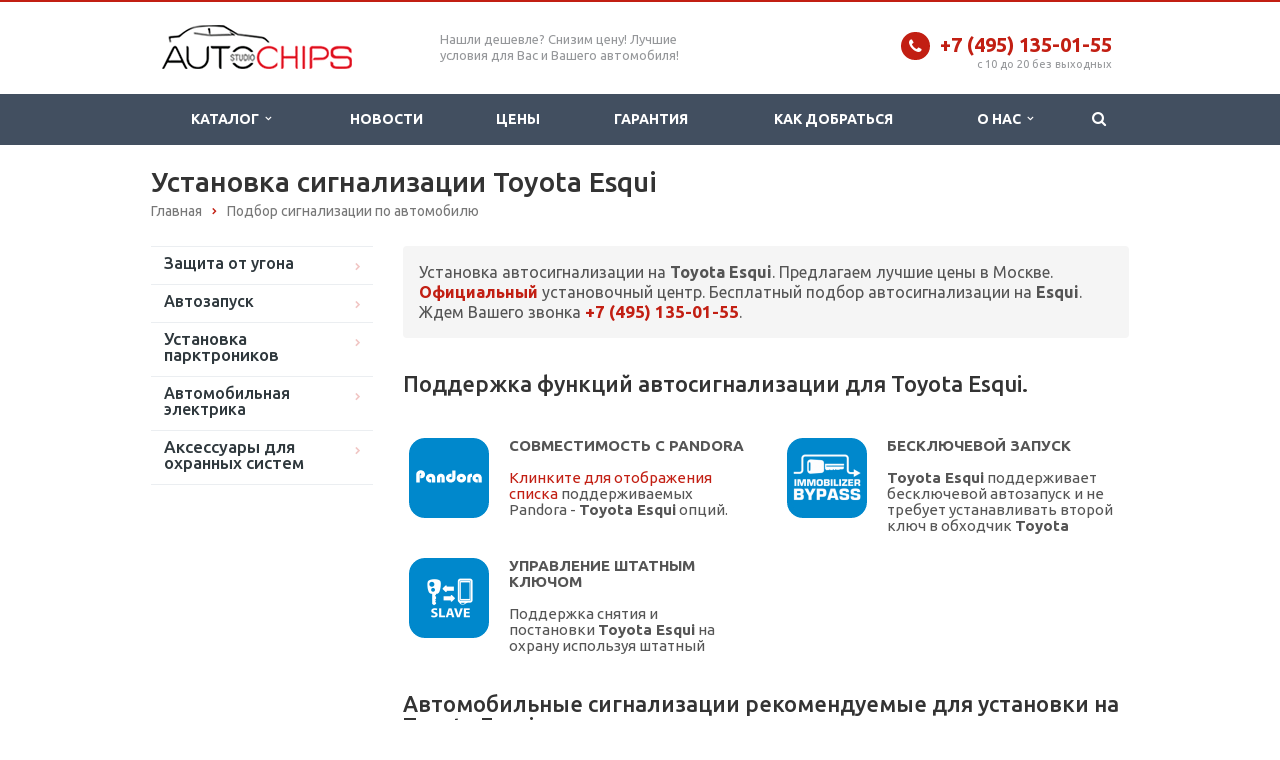

--- FILE ---
content_type: text/html; charset=UTF-8
request_url: https://auto-chips.ru/podbor/toyota/esqui/
body_size: 15275
content:
<!DOCTYPE html>
<html lang="ru" class="  ">
	<head>
						<title>Установка сигнализации Toyota Esqui</title>
		<meta name="viewport" content="width=device-width, initial-scale=1.0">
																				<meta http-equiv="Content-Type" content="text/html; charset=UTF-8" />
<meta name="description" content="Установка сигнализации Toyota Esqui" />
<script data-skip-moving="true">(function(w, d) {var v = w.frameCacheVars = {'CACHE_MODE':'HTMLCACHE','storageBlocks':[],'dynamicBlocks':{'YtoY2e':'d41d8cd98f00','8vDQL8':'7c5b65e01c88','CxqOHg':'1735b4086b94'},'AUTO_UPDATE':true,'AUTO_UPDATE_TTL':'120'};var inv = false;if (v.AUTO_UPDATE === false){if (v.AUTO_UPDATE_TTL && v.AUTO_UPDATE_TTL > 0){var lm = Date.parse(d.lastModified);if (!isNaN(lm)){var td = new Date().getTime();if ((lm + v.AUTO_UPDATE_TTL * 1000) >= td){w.frameRequestStart = false;w.preventAutoUpdate = true;return;}inv = true;}}else{w.frameRequestStart = false;w.preventAutoUpdate = true;return;}}var r = w.XMLHttpRequest ? new XMLHttpRequest() : (w.ActiveXObject ? new w.ActiveXObject("Microsoft.XMLHTTP") : null);if (!r) { return; }w.frameRequestStart = true;var m = v.CACHE_MODE; var l = w.location; var x = new Date().getTime();var q = "?bxrand=" + x + (l.search.length > 0 ? "&" + l.search.substring(1) : "");var u = l.protocol + "//" + l.host + l.pathname + q;r.open("GET", u, true);r.setRequestHeader("BX-ACTION-TYPE", "get_dynamic");r.setRequestHeader("BX-CACHE-MODE", m);r.setRequestHeader("BX-CACHE-BLOCKS", v.dynamicBlocks ? JSON.stringify(v.dynamicBlocks) : "");if (inv){r.setRequestHeader("BX-INVALIDATE-CACHE", "Y");}try { r.setRequestHeader("BX-REF", d.referrer || "");} catch(e) {}if (m === "APPCACHE"){r.setRequestHeader("BX-APPCACHE-PARAMS", JSON.stringify(v.PARAMS));r.setRequestHeader("BX-APPCACHE-URL", v.PAGE_URL ? v.PAGE_URL : "");}r.onreadystatechange = function() {if (r.readyState != 4) { return; }var a = r.getResponseHeader("BX-RAND");var b = w.BX && w.BX.frameCache ? w.BX.frameCache : false;if (a != x || !((r.status >= 200 && r.status < 300) || r.status === 304 || r.status === 1223 || r.status === 0)){var f = {error:true, reason:a!=x?"bad_rand":"bad_status", url:u, xhr:r, status:r.status};if (w.BX && w.BX.ready){BX.ready(function() {setTimeout(function(){BX.onCustomEvent("onFrameDataRequestFail", [f]);}, 0);});}else{w.frameRequestFail = f;}return;}if (b){b.onFrameDataReceived(r.responseText);if (!w.frameUpdateInvoked){b.update(false);}w.frameUpdateInvoked = true;}else{w.frameDataString = r.responseText;}};r.send();})(window, document);</script>
<script data-skip-moving="true">(function(w, d, n) {var cl = "bx-core";var ht = d.documentElement;var htc = ht ? ht.className : undefined;if (htc === undefined || htc.indexOf(cl) !== -1){return;}var ua = n.userAgent;if (/(iPad;)|(iPhone;)/i.test(ua)){cl += " bx-ios";}else if (/Android/i.test(ua)){cl += " bx-android";}cl += (/(ipad|iphone|android|mobile|touch)/i.test(ua) ? " bx-touch" : " bx-no-touch");cl += w.devicePixelRatio && w.devicePixelRatio >= 2? " bx-retina": " bx-no-retina";var ieVersion = -1;if (/AppleWebKit/.test(ua)){cl += " bx-chrome";}else if ((ieVersion = getIeVersion()) > 0){cl += " bx-ie bx-ie" + ieVersion;if (ieVersion > 7 && ieVersion < 10 && !isDoctype()){cl += " bx-quirks";}}else if (/Opera/.test(ua)){cl += " bx-opera";}else if (/Gecko/.test(ua)){cl += " bx-firefox";}if (/Macintosh/i.test(ua)){cl += " bx-mac";}ht.className = htc ? htc + " " + cl : cl;function isDoctype(){if (d.compatMode){return d.compatMode == "CSS1Compat";}return d.documentElement && d.documentElement.clientHeight;}function getIeVersion(){if (/Opera/i.test(ua) || /Webkit/i.test(ua) || /Firefox/i.test(ua) || /Chrome/i.test(ua)){return -1;}var rv = -1;if (!!(w.MSStream) && !(w.ActiveXObject) && ("ActiveXObject" in w)){rv = 11;}else if (!!d.documentMode && d.documentMode >= 10){rv = 10;}else if (!!d.documentMode && d.documentMode >= 9){rv = 9;}else if (d.attachEvent && !/Opera/.test(ua)){rv = 8;}if (rv == -1 || rv == 8){var re;if (n.appName == "Microsoft Internet Explorer"){re = new RegExp("MSIE ([0-9]+[\.0-9]*)");if (re.exec(ua) != null){rv = parseFloat(RegExp.$1);}}else if (n.appName == "Netscape"){rv = 11;re = new RegExp("Trident/.*rv:([0-9]+[\.0-9]*)");if (re.exec(ua) != null){rv = parseFloat(RegExp.$1);}}}return rv;}})(window, document, navigator);</script>


<link href="/bitrix/cache/css/s1/aspro-scorp/kernel_main/kernel_main_v1.css?176482446428822" type="text/css"  rel="stylesheet" />
<link href="https://fonts.googleapis.com/css?family=Open+Sans|Ubuntu:400,500,700&amp;subset=cyrillic" type="text/css"  rel="stylesheet" />
<link href="/bitrix/js/ui/fonts/opensans/ui.font.opensans.min.css?15557376981861" type="text/css"  rel="stylesheet" />
<link href="/bitrix/cache/css/s1/aspro-scorp/page_42716e7f44895d40e01d62b405584251/page_42716e7f44895d40e01d62b405584251_v1.css?173213188413125" type="text/css"  rel="stylesheet" />
<link href="/bitrix/cache/css/s1/aspro-scorp/template_74ab180179ae3ebe85fe27210046f684/template_74ab180179ae3ebe85fe27210046f684_v1.css?1732131884324276" type="text/css"  data-template-style="true" rel="stylesheet" />



<link rel="shortcut icon" href="/favicon.ico" type="image/x-icon" />
<link rel="apple-touch-icon" sizes="57x57" href="/bitrix/templates/aspro-scorp/themes/2/images/favicon_57.png" />
<link rel="apple-touch-icon" sizes="72x72" href="/bitrix/templates/aspro-scorp/themes/2/images/favicon_72.png" />
<style>.maxwidth-banner{max-width: 1006px; padding: 0 15px;}</style>
<meta property="og:title" content="Установка сигнализации Toyota Esqui" />
<meta property="og:type" content="article" />
<meta property="og:image" content="/logo.png" />
<link rel="image_src" href="/logo.png"  />
<meta property="og:url" content="/podbor/toyota/esqui/" />
<meta property="og:description" content="Установка сигнализации Toyota Esqui" />



<link rel="icon" href="/favicon.svg" type="image/svg+xml" />
																																			</head>
	<body>
				<div id="panel"></div>
						
												<div id="bxdynamic_YtoY2e_start" style="display:none"></div><div id="bxdynamic_YtoY2e_end" style="display:none"></div>																				<div class="body ">
			<div class="body_media"></div>
			<header class="topmenu-DARK canfixed">
				<div class="logo_and_menu-row">
					<div class="logo-row row">
						<div class="maxwidth-theme">
							<div class="col-md-3 col-sm-4">
								<div class="logo colored">
									<a href="/"><img src="/logo.png" alt="AUTO-CHIPS.RU" title="AUTO-CHIPS.RU" /></a>								</div>
							</div>
							<div class="col-md-9 col-sm-8 col-xs-12">
								<div class="top-description col-md-5 hidden-sm hidden-xs">
									Нашли дешевле? Снизим цену! Лучшие условия для Вас и Вашего автомобиля!								</div>
								<div class="top-callback col-md-7">
									<div class="phone pull-right hidden-xs">
										<div class="phone-number">
											<i class="fa fa-phone"></i>
											<div><a href="tel:+74951350155"><span style="font-weight: bold;">+7 (495) 135-01-55</span></a></div>
										</div>
										<div class="phone-desc pull-right">
											c 10 до 20 без выходных										</div>
									</div>
									<div class="email pull-right">
										<i class="fa fa-envelope"></i>
										<div><a href="mailto:info@auto-chips.ru">info@auto-chips.ru</a></div>
									</div>
									<button class="btn btn-responsive-nav visible-xs" data-toggle="collapse" data-target=".nav-main-collapse">
										<i class="fa fa-bars"></i>
									</button>
								</div>
							</div>
						</div>
					</div>					<div class="menu-row row">
						<div class="maxwidth-theme">
							<div class="col-md-12">
								<div class="nav-main-collapse collapse">
									<div class="menu-only">
										<nav class="mega-menu">
												<div class="table-menu hidden-xs">
		<table>
			<tr>
														<td class="dropdown ">
						<div class="wrap">
							<a class="dropdown-toggle" href="/services/" title="Каталог">
								Каталог																	&nbsp;<i class="fa fa-angle-down"></i>
															</a>
															<span class="tail"></span>
								<ul class="dropdown-menu">
																													<li class="dropdown-submenu   ">
											<a href="/zashchita-ot-ugona/" title="Защита от угона">Защита от угона</a>
																							<ul class="dropdown-menu">
																									</ul>
																																		<ul class="dropdown-menu">
																																									<li class=" ">
															<a href="/avtosignalizacii.html" title="Установка автосигнализации">Установка автосигнализации</a>
																													</li>
																																									<li class=" ">
															<a href="/ustanovka-immobilaizerov.html" title="Установка иммобилайзера">Установка иммобилайзера</a>
																													</li>
																																									<li class=" ">
															<a href="/mehanicheskaya-zaschita.html" title="Механическая защита">Механическая защита</a>
																													</li>
																																									<li class=" ">
															<a href="/moto-alarms.html" title="Установка мотосигнализации">Установка мотосигнализации</a>
																													</li>
																																									<li class=" ">
															<a href="/poiskovo-ohrannie-sistemi.html" title="Установка Маяков и GPS Трекеров">Установка Маяков и GPS Трекеров</a>
																													</li>
																									</ul>
																					</li>
																													<li class="dropdown-submenu   ">
											<a href="/avtozapusk/" title="Автозапуск">Автозапуск</a>
																							<ul class="dropdown-menu">
																									</ul>
																																		<ul class="dropdown-menu">
																																									<li class=" ">
															<a href="/avtosignalizacii/category/avtozapusk.html" title="Сигнализации с автозапуском">Сигнализации с автозапуском</a>
																													</li>
																																									<li class=" ">
															<a href="/moduli-dlya-avtozapuska.html" title="Модули для автозапуска">Модули для автозапуска</a>
																													</li>
																																									<li class=" ">
															<a href="/webasto.html" title="Установка Webasto">Установка Webasto</a>
																													</li>
																																									<li class=" ">
															<a href="/chipy-dlya-avtozapuska.html" title="Чипы для запуска">Чипы для запуска</a>
																													</li>
																																									<li class=" ">
															<a href="/avtozapusk-bez-signalizacii.html" title="Автозапуск без сигнализации">Автозапуск без сигнализации</a>
																													</li>
																									</ul>
																					</li>
																													<li class="   ">
											<a href="/ustanovka-parktronikov.html" title="Парктроники">Парктроники</a>
																							<ul class="dropdown-menu">
																									</ul>
																																</li>
																													<li class="dropdown-submenu   ">
											<a href="/repair/" title="Автомобильная электрика">Автомобильная электрика</a>
																							<ul class="dropdown-menu">
																									</ul>
																																		<ul class="dropdown-menu">
																																									<li class=" ">
															<a href="/remont.html" title="Ремонт автомобильной электроники">Ремонт автомобильной электроники</a>
																													</li>
																																									<li class=" ">
															<a href="/remontsig.html" title="Ремонт сигнализаций и иммобилайзеров">Ремонт сигнализаций и иммобилайзеров</a>
																													</li>
																									</ul>
																					</li>
																													<li class="   ">
											<a href="/accessoires.html" title="Аксессуары">Аксессуары</a>
																							<ul class="dropdown-menu">
																									</ul>
																																</li>
																	</ul>
													</div>
					</td>
														<td class=" ">
						<div class="wrap">
							<a class="" href="/news.html" title="Новости">
								Новости															</a>
													</div>
					</td>
														<td class=" ">
						<div class="wrap">
							<a class="" href="/cena.html" title="Цены">
								Цены															</a>
													</div>
					</td>
														<td class=" ">
						<div class="wrap">
							<a class="" href="/garantee.html" title="Гарантия">
								Гарантия															</a>
													</div>
					</td>
														<td class=" ">
						<div class="wrap">
							<a class="" href="/proezd.html" title="Как добраться">
								Как добраться															</a>
													</div>
					</td>
														<td class="dropdown ">
						<div class="wrap">
							<a class="dropdown-toggle" href="/company/" title="О нас">
								О нас																	&nbsp;<i class="fa fa-angle-down"></i>
															</a>
															<span class="tail"></span>
								<ul class="dropdown-menu">
																													<li class="   ">
											<a href="/company/?" title="О компании">О компании</a>
																							<ul class="dropdown-menu">
																									</ul>
																																</li>
																													<li class="   ">
											<a href="/company/certs/" title="Подарочные сертификаты">Подарочные сертификаты</a>
																							<ul class="dropdown-menu">
																									</ul>
																																</li>
																													<li class="   ">
											<a href="/company/reviews/" title="Отзывы клиентов">Отзывы клиентов</a>
																							<ul class="dropdown-menu">
																									</ul>
																																</li>
																													<li class="   ">
											<a href="/company/vacancy/" title="Вакансии">Вакансии</a>
																							<ul class="dropdown-menu">
																									</ul>
																																</li>
																	</ul>
													</div>
					</td>
								<td class="dropdown js-dropdown nosave" style="display:none;">
					<div class="wrap">
						<a class="dropdown-toggle more-items" href="#">
							<span>...</span>
						</a>
						<span class="tail"></span>
						<ul class="dropdown-menu"></ul>
					</div>
				</td>
				<td class="search-item nosave">
					<div class="wrap">
						<a href="#">
							<i class="fa fa-search"></i>
						</a>
					</div>
				</td>
			</tr>
		</table>
	</div>
	<ul class="nav nav-pills responsive-menu visible-xs" id="mainMenu">
								<li class="dropdown ">
				<a class="dropdown-toggle" href="/services/" title="Каталог">
					Каталог											<i class="fa fa-angle-down"></i>
									</a>
									<ul class="dropdown-menu">
																				<li class="dropdown-submenu dropdown-toggle  ">
								<a href="/zashchita-ot-ugona/" title="Защита от угона">
									Защита от угона																			&nbsp;<i class="fa fa-angle-down"></i>
																												&nbsp;<i class="fa fa-angle-down"></i>
																	</a>
																			<ul class="dropdown-menu">
																					</ul>
																										<ul class="dropdown-menu">
																																<li class=" ">
												<a href="/avtosignalizacii.html" title="Установка автосигнализации">
													Установка автосигнализации																									</a>
																							</li>
																																<li class=" ">
												<a href="/ustanovka-immobilaizerov.html" title="Установка иммобилайзера">
													Установка иммобилайзера																									</a>
																							</li>
																																<li class=" ">
												<a href="/mehanicheskaya-zaschita.html" title="Механическая защита">
													Механическая защита																									</a>
																							</li>
																																<li class=" ">
												<a href="/moto-alarms.html" title="Установка мотосигнализации">
													Установка мотосигнализации																									</a>
																							</li>
																																<li class=" ">
												<a href="/poiskovo-ohrannie-sistemi.html" title="Установка Маяков и GPS Трекеров">
													Установка Маяков и GPS Трекеров																									</a>
																							</li>
																			</ul>
															</li>
																				<li class="dropdown-submenu dropdown-toggle  ">
								<a href="/avtozapusk/" title="Автозапуск">
									Автозапуск																			&nbsp;<i class="fa fa-angle-down"></i>
																												&nbsp;<i class="fa fa-angle-down"></i>
																	</a>
																			<ul class="dropdown-menu">
																					</ul>
																										<ul class="dropdown-menu">
																																<li class=" ">
												<a href="/avtosignalizacii/category/avtozapusk.html" title="Сигнализации с автозапуском">
													Сигнализации с автозапуском																									</a>
																							</li>
																																<li class=" ">
												<a href="/moduli-dlya-avtozapuska.html" title="Модули для автозапуска">
													Модули для автозапуска																									</a>
																							</li>
																																<li class=" ">
												<a href="/webasto.html" title="Установка Webasto">
													Установка Webasto																									</a>
																							</li>
																																<li class=" ">
												<a href="/chipy-dlya-avtozapuska.html" title="Чипы для запуска">
													Чипы для запуска																									</a>
																							</li>
																																<li class=" ">
												<a href="/avtozapusk-bez-signalizacii.html" title="Автозапуск без сигнализации">
													Автозапуск без сигнализации																									</a>
																							</li>
																			</ul>
															</li>
																				<li class="  ">
								<a href="/ustanovka-parktronikov.html" title="Парктроники">
									Парктроники																			&nbsp;<i class="fa fa-angle-down"></i>
																												&nbsp;<i class="fa fa-angle-down"></i>
																	</a>
																			<ul class="dropdown-menu">
																					</ul>
																								</li>
																				<li class="dropdown-submenu dropdown-toggle  ">
								<a href="/repair/" title="Автомобильная электрика">
									Автомобильная электрика																			&nbsp;<i class="fa fa-angle-down"></i>
																												&nbsp;<i class="fa fa-angle-down"></i>
																	</a>
																			<ul class="dropdown-menu">
																					</ul>
																										<ul class="dropdown-menu">
																																<li class=" ">
												<a href="/remont.html" title="Ремонт автомобильной электроники">
													Ремонт автомобильной электроники																									</a>
																							</li>
																																<li class=" ">
												<a href="/remontsig.html" title="Ремонт сигнализаций и иммобилайзеров">
													Ремонт сигнализаций и иммобилайзеров																									</a>
																							</li>
																			</ul>
															</li>
																				<li class="  ">
								<a href="/accessoires.html" title="Аксессуары">
									Аксессуары																			&nbsp;<i class="fa fa-angle-down"></i>
																												&nbsp;<i class="fa fa-angle-down"></i>
																	</a>
																			<ul class="dropdown-menu">
																					</ul>
																								</li>
											</ul>
							</li>
								<li class=" ">
				<a class="" href="/news.html" title="Новости">
					Новости									</a>
							</li>
								<li class=" ">
				<a class="" href="/cena.html" title="Цены">
					Цены									</a>
							</li>
								<li class=" ">
				<a class="" href="/garantee.html" title="Гарантия">
					Гарантия									</a>
							</li>
								<li class=" ">
				<a class="" href="/proezd.html" title="Как добраться">
					Как добраться									</a>
							</li>
								<li class="dropdown ">
				<a class="dropdown-toggle" href="/company/" title="О нас">
					О нас											<i class="fa fa-angle-down"></i>
									</a>
									<ul class="dropdown-menu">
																				<li class="  ">
								<a href="/company/?" title="О компании">
									О компании																			&nbsp;<i class="fa fa-angle-down"></i>
																												&nbsp;<i class="fa fa-angle-down"></i>
																	</a>
																			<ul class="dropdown-menu">
																					</ul>
																								</li>
																				<li class="  ">
								<a href="/company/certs/" title="Подарочные сертификаты">
									Подарочные сертификаты																			&nbsp;<i class="fa fa-angle-down"></i>
																												&nbsp;<i class="fa fa-angle-down"></i>
																	</a>
																			<ul class="dropdown-menu">
																					</ul>
																								</li>
																				<li class="  ">
								<a href="/company/reviews/" title="Отзывы клиентов">
									Отзывы клиентов																			&nbsp;<i class="fa fa-angle-down"></i>
																												&nbsp;<i class="fa fa-angle-down"></i>
																	</a>
																			<ul class="dropdown-menu">
																					</ul>
																								</li>
																				<li class="  ">
								<a href="/company/vacancy/" title="Вакансии">
									Вакансии																			&nbsp;<i class="fa fa-angle-down"></i>
																												&nbsp;<i class="fa fa-angle-down"></i>
																	</a>
																			<ul class="dropdown-menu">
																					</ul>
																								</li>
											</ul>
							</li>
				<div class="search">
			<div class="search-input-div">
				<input class="search-input" type="text" autocomplete="off" maxlength="50" size="40" placeholder="Найти" value="" name="q">
			</div>
			<div class="search-button-div">
				<button class="btn btn-search btn-default" value="Найти" name="s" type="submit">Найти</button>
			</div>
		</div>
	</ul>
										</nav>
									</div>
								</div>
							</div>						</div>
						<style type="text/css">
.bx_searche .bx_image{width: 25px;	height: 25px;}
.bx_searche .bx_img_element{width: 45px;	height: 36px;}
.bx_searche .bx_item_block{min-height: 35px;line-height: 35px;
</style>
	<div class="search hide" id="title-search">
		<div class="maxwidth-theme">
			<div class="col-md-12">
				<form action="/search/">
					<div class="search-input-div">
						<input class="search-input" id="title-search-input" type="text" name="q" value="" placeholder="Найти" size="40" maxlength="50" autocomplete="off" />
					</div>
					<div class="search-button-div">
						<button class="btn btn-search btn-default" type="submit" name="s" value="Найти">Найти</button>
						<span class="fa fa-close"></span>
					</div>
				</form>
			</div>
		</div>
	</div>
					</div>				</div>
				<div class="line-row visible-xs"></div>
			</header>
			<div role="main" class="main">
													<section class="page-top">
						<div class="row">
							<div class="maxwidth-theme">
								<div class="col-md-12">
									<div class="row">
										<div class="col-md-12">
										<h1>Установка сигнализации Toyota Esqui</h1>
										</div>
									</div>
									<div class="row">
										<div class="col-md-12">
											<ul class="breadcrumb"><li itemscope="" itemtype="https://data-vocabulary.org/Breadcrumb"><a href="/" title="Главная" itemprop="url"><span itemprop="title">Главная</span></a></li><li itemscope="" itemtype="https://data-vocabulary.org/Breadcrumb"><a href="/podbor/" title="Подбор сигнализации по автомобилю" itemprop="url"><span itemprop="title">Подбор сигнализации по автомобилю</span></a></li></ul>										</div>
									</div>
								</div>
							</div>
						</div>
					</section>
								<div class="container">
											<div class="row">
							<div class="maxwidth-theme">
																	<div class="col-md-3 col-sm-3 col-xs-4 left-menu-md">
									
									

			<aside>
	<ul class="nav nav-list side-menum">
							<li class="" style="font-size: 17px; font-weight: 500;"><a href="/zashchita-ot-ugona/">Защита от угона</a></li>				
								
																
				<li style="display:none;"class="  child">
				
					<a href="/avtosignalizacii.html">Установка автосигнализации</a>
													</li>
																
								
																
				<li style="display:none;"class="  ">
				
					<a href="/ustanovka-immobilaizerov.html">Установка иммобилайзера</a>
													</li>
																
								
																
				<li style="display:none;"class="  child">
				
					<a href="/mehanicheskaya-zaschita.html">Механическая защита</a>
													</li>
																
								
																
				<li style="display:none;"class="  ">
				
					<a href="/moto-alarms.html">Установка мотосигнализации</a>
													</li>
																
								
																
				<li style="display:none;"class="  child">
				
					<a href="/poiskovo-ohrannie-sistemi.html">Установка Маяков и GPS Трекеров</a>
													</li>
												<li class="" style="font-size: 17px; font-weight: 500;/*padding-top: 10px;*/"><a href="/avtozapusk/">Автозапуск</a></li>				
								
																
				<li style="display:none;"class="  ">
				
					<a href="/avtosignalizacii/category/avtozapusk.html">Сигнализации с автозапуском</a>
													</li>
																
								
																
				<li style="display:none;"class="  ">
				
					<a href="/avtozapusk-bez-signalizacii.html">Автозапуск без сигнализации</a>
													</li>
																
								
																
				<li style="display:none;"class="  ">
				
					<a href="/moduli-dlya-avtozapuska.html">Модули для автозапуска</a>
													</li>
																
								
																
				<li style="display:none;"class="  ">
				
					<a href="/webasto.html">Установка Webasto</a>
													</li>
																
								
																
				<li style="display:none;"class="  ">
				
					<a href="/chipy-dlya-avtozapuska.html">Чипы для запуска</a>
													</li>
																
								
																
				<li class="  child">
				
					<a href="/ustanovka-parktronikov.html"><span style="font-size: 17px; font-weight: 500;">Установка парктроников</span></a>
													</li>
												<li class="" style="font-size: 17px; font-weight: 500;/*padding-top: 10px;*/"><a href="/avtomobilnaya-elektrika/">Автомобильная электрика</a></li>				
								
																
				<li style="display:none;"class="  ">
				
					<a href="/remont.html">Ремонт автомобильной электроники</a>
													</li>
																
								
																
				<li style="display:none;"class="  ">
				
					<a href="/remontsig.html">Ремонт сигнализаций и иммобилайзеров</a>
													</li>
																
								
																
				<li class="  ">
				
					<a href="/accessoires.html"><span style="font-size: 17px; font-weight: 500;">Аксессуары для охранных систем</span></a>
													</li>
								</ul>
	</aside>
										<div class="sidearea">
																																</div>
									</div>
									<div class="col-md-9 col-sm-9 col-xs-8 content-md">
																		<div id="bxdynamic_CxqOHg_start" style="display:none"></div>


	
	

<div class="catalog">
	<div class="main-width">
	<div class="nomobile" style="/*margin:30px 0;*/">
 <div class="alert alert-successn" style="font-size: 16px;">Установка автосигнализации на <b>Toyota Esqui</b>. Предлагаем лучшие цены в Москве. <b><a href="/garantee.html">Официальный</a></b> установочный центр. Бесплатный подбор автосигнализации на <b>Esqui</b>. Ждем Вашего звонка <a href="tel:+74951350155"><b style="font-size: 17px;">+7 (495) 135-01-55</b></a>.</div>
</div>	
<h2 style="font-size:22px; padding: 15px 0px 14px 0px;">Поддержка функций автосигнализации для Toyota Esqui.</h2>
<div class="ptabs"><div class="tab-content"><div class="tab-pane active" id="descfunc">
<div class="projects item-views table functions">
<div class="row items">
<a href="#openPandora">
<div class="col-md-6 col-sm-12">
<div class="item noborder">
<div class="image2" style="float: left;margin-right: 20px;border: 5px solid #0088cc;background: #0088cc; border-radius: 20%;">
<img src="/images/podbor/pandora-alarm.png" alt="СОВМЕСТИМОСТЬ Toyota Esqui С PANDORA" title="СОВМЕСТИМОСТЬ Toyota Esqui С PANDORA" class="img-responsive">
</div>		
<div class="title2"><strong>СОВМЕСТИМОСТЬ С PANDORA</strong><br><br><span class="chcol"><span style="color:#c21f13;">Клинките для отображения списка</span> поддерживаемых Pandora - <strong>Toyota Esqui</strong> опций.</span></div>
</div>
</div>
</a>
<div class="col-md-6 col-sm-12">
<div class="item noborder" id="bx_1878455859_1383">
<div class="image2" style="float: left;margin-right: 20px;border: 5px solid #0088cc;background: #0088cc; border-radius: 20%;">
<img src="/images/podbor/immo-bypass.png" alt="БЕСКЛЮЧЕВОЙ ЗАПУСК" title="Автосигнализация обучается от штатного ключа после чего заводит автомобиль при необходимости произвести удаленный запуск" class="img-responsive">
</div>		
<div class="title2"><strong>БЕСКЛЮЧЕВОЙ ЗАПУСК</strong><br><br><strong>Toyota Esqui</strong> поддерживает бесключевой автозапуск и не требует устанавливать второй ключ в обходчик <b>Toyota</b></div>
</div>
</div>


<div class="col-md-6 col-sm-12">
<div class="item noborder" id="bx_1878455859_1385">
<div class="image2" style="float: left;margin-right: 20px;border: 5px solid #0088cc;background: #0088cc; border-radius: 20%;">
<img src="/images/podbor/slave-alarm.png" alt="ПОСТАНОВКА И СНЯТИЕ С ОХРАНЫ ШТАТНЫМ КЛЮЧОМ " title="ПОСТАНОВКА И СНЯТИЕ С ОХРАНЫ ШТАТНЫМ КЛЮЧОМ" class="img-responsive">
</div>		
<div class="title2"><strong>УПРАВЛЕНИЕ ШТАТНЫМ КЛЮЧОМ</strong><br><br>Поддержка снятия и постановки <strong>Toyota Esqui</strong> на охрану используя штатный ключ.</div>
</div>
</div>

</div></div></div>


<div id="openPandora" class="modalDialog">
	<div>
		<a href="#close" title="Закрыть" class="close">X</a>
		<h2>PANDORA ДЛЯ TOYOTA ESQUI</h2>
<div class="tab-pane " id="pandorafunc"><table class="table3 table-hover table-responsive"><thead><tr><th valign="top" rowspan="2"></th><th valign="top">2014-2018 (R80)</th></tr><tr><th valign="top">Все</th></tr>
</thead>
<tbody>
<tr><td><a href="/avtozapusk-bez-klucha-pandora.html">Бесключевой автозапуск</a></td><td align="center"><i class="fa fa-check grnc" alt="Да"></i></td></tr><td><a href="/blokirovka-po-can-pandora.html">Блокировка по CAN</a></td><td align="center"><i class="fa fa-minus redc" alt="Нет"></i></td></tr><td>Поддержка CAN1</td><td align="center"><i class="fa fa-check grnc" alt="Да"></i></td></tr><td>Поддержка CAN2</td><td align="center"><i class="fa fa-minus redc" alt="Нет"></i></td></tr><td>Поддержка LIN</td><td align="center"><i class="fa fa-minus redc" alt="Нет"></i></td></tr><td>Складывание зеркал</td><td align="center"><i class="fa fa-minus redc" alt="Нет"></i></td></tr><td>Центральный замок (Slave)</td><td align="center"><i class="fa fa-check grnc" alt="Да"></i></td></tr><td>Закрытие стекол</td><td align="center"><i class="fa fa-minus redc" alt="Нет"></i></td></tr><td>Запуск двигателя по CAN</td><td align="center"><i class="fa fa-minus redc" alt="Нет"></i></td></tr><td>Открытие багажника</td><td align="center"><i class="fa fa-minus redc" alt="Нет"></i></td></tr><td>Управление автономным отопителем</td><td align="center"><i class="fa fa-minus redc" alt="Нет"></i></td></tr>	
</tbody>
</table>
<p></p>
		<p>* - детальный перечень поддерживаемых автосигнализацией <strong>PANDORA</strong> функциЙ автомобиля <strong>TOYOTA ESQUI</strong>.</p>
	</div>
</div></div>
</div></div> 

<h2 style="font-size:22px; padding: 15px 0px 14px 0px;">Автомобильные сигнализации рекомендуемые для установки на Toyota Esqui.</h2>	
<div class="kombox-filter" id="kombox-filter">
					<input
				type="hidden"
				name="SECTION_CODE1"
				id="SECTION_CODE1"
				value="toyota"
			/>
					<input
				type="hidden"
				name="SECTION_CODE2"
				id="SECTION_CODE2"
				value="esqui?bxrand=1765311739535"
			/>
				<ul>	
					
											 	
												
																											
						
						
												
			
				
			
												
															
						<li class="lvl1" data-id="brand-40">
				<div class="kombox-filter-property-head">
					<span class="kombox-filter-property-name">БРЕНД</span>
									</div>
								<div class="kombox-link kombox-filter-property-body" data-name="brand">
																	<div class="lvl2">
																					<a 
								href="/podbor/toyota/esqui/filter/brand-pandora.html" 
								id="arrFilter_40_1742734348"
								data-value="pandora" 
								data-name="brand" 
								 
							>
								Pandora								<span class="kombox-remove-link"></span>
							</a>
																					<span class="kombox-cnt">(85)</span>
						</div>
																	<div class="lvl2">
																					<a 
								href="/podbor/toyota/esqui/filter/brand-starline.html" 
								id="arrFilter_40_4276704694"
								data-value="starline" 
								data-name="brand" 
								 
							>
								StarLine								<span class="kombox-remove-link"></span>
							</a>
																					<span class="kombox-cnt">(96)</span>
						</div>
														</div>
						</li>	
								
											 	
												
																											
																					
						
												
			
				
			
												
															
						<li class="lvl1" data-id="upravlenie-1035">
				<div class="kombox-filter-property-head">
					<span class="kombox-filter-property-name">СПОСОБ УПРАВЛЕНИЯ</span>
										<span class="kombox-filter-property-hint"></span>
					<div class="kombox-filter-property-hint-text">Поддержка интерфейса общения с пользователем.</div>
									</div>
								<div class="kombox-link kombox-filter-property-body" data-name="upravlenie">
																	<div class="lvl2">
																					<a 
								href="/podbor/toyota/esqui/filter/upravlenie-_-or-_-or-_.html" 
								id="arrFilter_1035_819231986"
								data-value="_" 
								data-name="upravlenie" 
								 
							>
								Встроенный иммобилайзер								<span class="kombox-remove-link"></span>
							</a>
																					<span class="kombox-cnt">(83)</span>
						</div>
																	<div class="lvl2">
																					<a 
								href="/podbor/toyota/esqui/filter/upravlenie-_-or-_-or-_.html" 
								id="arrFilter_1035_1205029988"
								data-value="_" 
								data-name="upravlenie" 
								 
							>
								ЖК брелок								<span class="kombox-remove-link"></span>
							</a>
																					<span class="kombox-cnt">(119)</span>
						</div>
																	<div class="lvl2">
																					<a 
								href="/podbor/toyota/esqui/filter/upravlenie-_pin.html" 
								id="arrFilter_1035_190075483"
								data-value="_pin" 
								data-name="upravlenie" 
								 
							>
								Кнопки в салоне (PIN)								<span class="kombox-remove-link"></span>
							</a>
																					<span class="kombox-cnt">(107)</span>
						</div>
																	<div class="lvl2">
																					<a 
								href="/podbor/toyota/esqui/filter/upravlenie-_-or-_-or-_.html" 
								id="arrFilter_1035_1343485207"
								data-value="_" 
								data-name="upravlenie" 
								 
							>
								Мобильное приложение								<span class="kombox-remove-link"></span>
							</a>
																					<span class="kombox-cnt">(81)</span>
						</div>
																	<div class="lvl2">
																					<a 
								href="/podbor/toyota/esqui/filter/upravlenie-_slave.html" 
								id="arrFilter_1035_3189609531"
								data-value="_slave" 
								data-name="upravlenie" 
								 
							>
								Управления с ключа								<span class="kombox-remove-link"></span>
							</a>
																					<span class="kombox-cnt">(141)</span>
						</div>
														</div>
						</li>	
								
											 	
												
																											
						
						
												
			
				
			
												
															
								
											 	
												
																											
						
						
												
			
				
			
												
															
						<li class="lvl1" data-id="autozapusk-687">
				<div class="kombox-filter-property-head">
					<span class="kombox-filter-property-name">АВТОЗАПУСК</span>
										<span class="kombox-filter-property-hint"></span>
					<div class="kombox-filter-property-hint-text">Реализация автозапуска оплачивается отдельно от 2500 руб. Автоматический и дистанционный запуск двигателя значительно экономит время и позволяет садиться в уже прогретый автомобиль и сразу отправляться в путь.</div>
									</div>
								<div class="kombox-link kombox-filter-property-body" data-name="autozapusk">
																	<div class="lvl2">
																					<a 
								href="/podbor/toyota/esqui/filter/autozapusk-_-or-_-or-_.html" 
								id="arrFilter_687_1030080887"
								data-value="_" 
								data-name="autozapusk" 
								 
							>
								Нет								<span class="kombox-remove-link"></span>
							</a>
																					<span class="kombox-cnt">(6)</span>
						</div>
																	<div class="lvl2">
																					<a 
								href="/podbor/toyota/esqui/filter/autozapusk-_-or-_-or-_.html" 
								id="arrFilter_687_1248000481"
								data-value="_" 
								data-name="autozapusk" 
								 
							>
								Опция								<span class="kombox-remove-link"></span>
							</a>
																					<span class="kombox-cnt">(26)</span>
						</div>
																	<div class="lvl2">
																					<a 
								href="/podbor/toyota/esqui/filter/autozapusk-_-or-_-or-_.html" 
								id="arrFilter_687_1570914450"
								data-value="_" 
								data-name="autozapusk" 
								 
							>
								Есть								<span class="kombox-remove-link"></span>
							</a>
																					<span class="kombox-cnt">(137)</span>
						</div>
														</div>
						</li>	
								
											 	
												
																											
						
						
												
			
				
			
												
															
						<li class="lvl1" data-id="sputnik-1036">
				<div class="kombox-filter-property-head">
					<span class="kombox-filter-property-name">GPS / ГЛОНАСС</span>
										<span class="kombox-filter-property-hint"></span>
					<div class="kombox-filter-property-hint-text">Поддержка отслеживания местоположения автомобиля.</div>
									</div>
								<div class="kombox-link kombox-filter-property-body" data-name="sputnik">
																	<div class="lvl2">
																					<a 
								href="/podbor/toyota/esqui/filter/sputnik-_-or-_-or-_.html" 
								id="arrFilter_1036_1467887886"
								data-value="_" 
								data-name="sputnik" 
								 
							>
								Есть								<span class="kombox-remove-link"></span>
							</a>
																					<span class="kombox-cnt">(38)</span>
						</div>
																	<div class="lvl2">
																					<a 
								href="/podbor/toyota/esqui/filter/sputnik-_-or-_-or-_.html" 
								id="arrFilter_1036_544801176"
								data-value="_" 
								data-name="sputnik" 
								 
							>
								Нет								<span class="kombox-remove-link"></span>
							</a>
																					<span class="kombox-cnt">(44)</span>
						</div>
																	<div class="lvl2">
																					<a 
								href="/podbor/toyota/esqui/filter/sputnik-_-or-_-or-_.html" 
								id="arrFilter_1036_3111145506"
								data-value="_" 
								data-name="sputnik" 
								 
							>
								Опция								<span class="kombox-remove-link"></span>
							</a>
																					<span class="kombox-cnt">(90)</span>
						</div>
														</div>
						</li>	
								
											 	
												
																											
						
						
												
			
				
			
												
															
								
											 	
												
																											
						
						
												
			
				
			
												
															
							</ul>
</div>
	<!--'start_frame_cache_8vDQL8'--><section class="s-products-wrapper">
			<ul class="s-products-list thumbs-view" itemscope itemtype="https://schema.org/ItemList">

						
				
			
								<li class="s-product-wrapper" style="cursor: pointer;" onclick="location.href='/avtosignalizacii/item/starline-s96-v2-bt-2can-4lin-2sim-gsm-gps.html';" itemtype="https://schema.org/Product">
<div class="s-info-wrapper">
<h5 class="s-product-header" itemprop="name">
<a href="/avtosignalizacii/item/starline-s96-v2-bt-2can-4lin-2sim-gsm-gps.html" title="StarLine S96 v2 GPS">StarLine S96 v2 GPS</a></h5>
</div>
<div class="s-image-wrapper">
<a href="/avtosignalizacii/item/starline-s96-v2-bt-2can-4lin-2sim-gsm-gps.html" class="imagelink">
<div class="text-title" itemprop="description">
<div style="padding-top: 10px;color: #ee5050; font-weight: 600; padding-bottom: 5em;">Подробнее...</div>
<p>Автосигнализация StarLine S96 v2 BT 2CAN&#43;4LIN 2SIM GSM GPS с автозапуском, GSM-интерфейсом, управлением со смартфона, авторизацией через Bluetooth Smart, встроенным модулем 2xCAN&#43;2xLIN, GSM. технологией бесключевого обхода иммобилайзера StarLine iKey.</p>
</div>
<img src="/upload/resize_cache/iblock/9c2/160_160_0/s96btgps.jpg" alt="StarLine S96 v2 GPS" title="StarLine S96 v2 GPS" itemprop="image" />
</a></div>
<div class="functions" style="clear: both; word-wrap:break-word; line-height: 12px; width: 90%; min-height: 26px;">
<span style="margin-right: 5px; font-size: 10px;font-weight: 600;">CAN</span><span style="margin-right: 5px; font-size: 10px;font-weight: 600;">LIN</span><span style="margin-right: 5px; font-size: 10px;font-weight: 600;">ИММО</span><span style="margin-right: 5px; font-size: 10px;font-weight: 600;">GSM</span><span style="margin-right: 5px; font-size: 10px;font-weight: 600;">GPS</span><span style="margin-right: 5px; font-size: 10px;font-weight: 600;">ЗАПУСК</span><span style="margin-right: 5px; font-size: 10px;font-weight: 600;">СЛЕЙВ</span><span style="margin-right: 5px; font-size: 10px;font-weight: 600;">BT</span></div>
<div class="s-info-wrapper"></div>
<div class="s-badge-wrapper" style="/*z-index: 1;*/">
Цена с установкой
<div style="color: #c21f13;">
<span class="s-price" itemprop="offers" itemscope itemtype="https://schema.org/Offer" style="white-space: nowrap;font-size: 18px;font-weight: bold;">
 
35 749 руб.</span>
</div>
</div>
</li>
			
				
			
								<li class="s-product-wrapper" style="cursor: pointer;" onclick="location.href='/avtosignalizacii/item/starline-e96-v2-bt-eco-2can-4lin-2sim-gsm.html';" itemtype="https://schema.org/Product">
<div class="s-info-wrapper">
<h5 class="s-product-header" itemprop="name">
<a href="/avtosignalizacii/item/starline-e96-v2-bt-eco-2can-4lin-2sim-gsm.html" title="StarLine E96 v2 ECO GSM">StarLine E96 v2 ECO GSM</a></h5>
</div>
<div class="s-image-wrapper">
<a href="/avtosignalizacii/item/starline-e96-v2-bt-eco-2can-4lin-2sim-gsm.html" class="imagelink">
<div class="text-title" itemprop="description">
<div style="padding-top: 10px;color: #ee5050; font-weight: 600; padding-bottom: 5em;">Подробнее...</div>
<p>Автосигнализация StarLine E96 V2 BT ECO 2CAN&#43;4LIN 2SIM GSM с автозапуском, Bluetooth-меткой, поддержкой Bluetooth для авторизации со смартфона, встроенным модулем 2xCAN&#43;2xLIN, GSM, поддержкой блокировки iCAN, встроенным бесключевым обходчиком иммобилайзера StarLine iKey и ударопрочным радио-брелоком.</p>
</div>
<img src="/upload/resize_cache/iblock/e77/160_160_0/582_original.jpg" alt="StarLine E96 v2 ECO GSM" title="StarLine E96 v2 ECO GSM" itemprop="image" />
</a></div>
<div class="functions" style="clear: both; word-wrap:break-word; line-height: 12px; width: 90%; min-height: 26px;">
<span style="margin-right: 5px; font-size: 10px;font-weight: 600;">CAN</span><span style="margin-right: 5px; font-size: 10px;font-weight: 600;">LIN</span><span style="margin-right: 5px; font-size: 10px;font-weight: 600;">GSM</span><span style="margin-right: 5px; font-size: 10px;font-weight: 600;">ЗАПУСК</span><span style="margin-right: 5px; font-size: 10px;font-weight: 600;">СЛЕЙВ</span><span style="margin-right: 5px; font-size: 10px;font-weight: 600;">BT</span></div>
<div class="s-info-wrapper"></div>
<div class="s-badge-wrapper" style="/*z-index: 1;*/">
Цена с установкой
<div style="color: #c21f13;">
<span class="s-price" itemprop="offers" itemscope itemtype="https://schema.org/Offer" style="white-space: nowrap;font-size: 18px;font-weight: bold;">
 
35 149 руб.</span>
</div>
</div>
</li>
			
				
			
								<li class="s-product-wrapper" style="cursor: pointer;" onclick="location.href='/avtosignalizacii/item/pandora-vx-4g-gps.html';" itemtype="https://schema.org/Product">
<div class="s-info-wrapper">
<h5 class="s-product-header" itemprop="name">
<a href="/avtosignalizacii/item/pandora-vx-4g-gps.html" title="Pandora VX 4G GPS V2">Pandora VX 4G GPS V2</a></h5>
</div>
<div class="s-image-wrapper">
<a href="/avtosignalizacii/item/pandora-vx-4g-gps.html" class="imagelink">
<div class="text-title" itemprop="description">
<div style="padding-top: 10px;color: #ee5050; font-weight: 600; padding-bottom: 5em;">Подробнее...</div>
<p>Pandora VX-4G GPS является заменой Pandora DX 90BT, но без поддержки радио-брелка, в автосигнализацию добавлены 2G/3G/4G GSM-модем, GPS/Глонасс, Bluetooth 5.0, 2хCAN, LIN, IMMO-KEY.</p>
</div>
<img src="/upload/resize_cache/iblock/975/160_160_0/4876.jpg" alt="Pandora VX 4G GPS V2" title="Pandora VX 4G GPS V2" itemprop="image" />
</a></div>
<div class="functions" style="clear: both; word-wrap:break-word; line-height: 12px; width: 90%; min-height: 26px;">
<span style="margin-right: 5px; font-size: 10px;font-weight: 600;">CAN</span><span style="margin-right: 5px; font-size: 10px;font-weight: 600;">LIN</span><span style="margin-right: 5px; font-size: 10px;font-weight: 600;">ИММО</span><span style="margin-right: 5px; font-size: 10px;font-weight: 600;">GSM</span><span style="margin-right: 5px; font-size: 10px;font-weight: 600;">GPS</span><span style="margin-right: 5px; font-size: 10px;font-weight: 600;">ЗАПУСК</span><span style="margin-right: 5px; font-size: 10px;font-weight: 600;">СЛЕЙВ</span><span style="margin-right: 5px; font-size: 10px;font-weight: 600;">BT</span></div>
<div class="s-info-wrapper"></div>
<div class="s-badge-wrapper" style="/*z-index: 1;*/">
Цена с установкой
<div style="color: #c21f13;">
<span class="s-price" itemprop="offers" itemscope itemtype="https://schema.org/Offer" style="white-space: nowrap;font-size: 18px;font-weight: bold;">
 
31 400 руб.</span>
</div>
</div>
</li>
			
				
			
								<li class="s-product-wrapper" style="cursor: pointer;" onclick="location.href='/avtosignalizacii/item/starline-s96-v2-bt-2can-4lin-2sim-gsm.html';" itemtype="https://schema.org/Product">
<div class="s-info-wrapper">
<h5 class="s-product-header" itemprop="name">
<a href="/avtosignalizacii/item/starline-s96-v2-bt-2can-4lin-2sim-gsm.html" title="StarLine S96 v2">StarLine S96 v2</a></h5>
</div>
<div class="s-image-wrapper">
<a href="/avtosignalizacii/item/starline-s96-v2-bt-2can-4lin-2sim-gsm.html" class="imagelink">
<div class="text-title" itemprop="description">
<div style="padding-top: 10px;color: #ee5050; font-weight: 600; padding-bottom: 5em;">Подробнее...</div>
<p>Автосигнализация StarLine S96 v2 BT 2CAN&#43;4LIN 2SIM GSM с автозапуском, GSM-интерфейсом, управлением со смартфона, авторизацией через Bluetooth Smart, встроенным модулем 2xCAN&#43;2xLIN. технологией бесключевого обхода иммобилайзера StarLine iKey.</p>
</div>
<img src="/upload/resize_cache/iblock/1e1/160_160_0/Безымянный.jpg" alt="StarLine S96 v2" title="StarLine S96 v2" itemprop="image" />
</a></div>
<div class="functions" style="clear: both; word-wrap:break-word; line-height: 12px; width: 90%; min-height: 26px;">
<span style="margin-right: 5px; font-size: 10px;font-weight: 600;">CAN</span><span style="margin-right: 5px; font-size: 10px;font-weight: 600;">LIN</span><span style="margin-right: 5px; font-size: 10px;font-weight: 600;">ИММО</span><span style="margin-right: 5px; font-size: 10px;font-weight: 600;">GSM</span><span style="margin-right: 5px; font-size: 10px;font-weight: 600;">ЗАПУСК</span><span style="margin-right: 5px; font-size: 10px;font-weight: 600;">СЛЕЙВ</span><span style="margin-right: 5px; font-size: 10px;font-weight: 600;">BT</span></div>
<div class="s-info-wrapper"></div>
<div class="s-badge-wrapper" style="/*z-index: 1;*/">
Цена с установкой
<div style="color: #c21f13;">
<span class="s-price" itemprop="offers" itemscope itemtype="https://schema.org/Offer" style="white-space: nowrap;font-size: 18px;font-weight: bold;">
 
29 849 руб.</span>
</div>
</div>
</li>
			
				
			
								<li class="s-product-wrapper" style="cursor: pointer;" onclick="location.href='/avtosignalizacii/item/starline-a93-2can-2lin.html';" itemtype="https://schema.org/Product">
<div class="s-info-wrapper">
<h5 class="s-product-header" itemprop="name">
<a href="/avtosignalizacii/item/starline-a93-2can-2lin.html" title="StarLine A93 v2 2CAN+2LIN">StarLine A93 v2 2CAN+2LIN</a></h5>
</div>
<div class="s-image-wrapper">
<a href="/avtosignalizacii/item/starline-a93-2can-2lin.html" class="imagelink">
<div class="text-title" itemprop="description">
<div style="padding-top: 10px;color: #ee5050; font-weight: 600; padding-bottom: 5em;">Подробнее...</div>
<p>Сигнализация с автозапуском StarLine A93 V2 2CAN&#43;2LIN, пришедшая на замену Starline A93, оснащена модулями 2CAN и 2LIN для подключения к двум цифровым шинам автомобилей. StarLine A93 V2 2CAN&#43;2LIN может быть оснащена опциональным интерфейсом GSM/GPS.</p>
</div>
<img src="/upload/resize_cache/iblock/afb/160_160_0/starline-a93-2can-2lin-box.jpg" alt="StarLine A93 v2 2CAN+2LIN" title="StarLine A93 v2 2CAN+2LIN" itemprop="image" />
</a></div>
<div class="functions" style="clear: both; word-wrap:break-word; line-height: 12px; width: 90%; min-height: 26px;">
<span style="margin-right: 5px; font-size: 10px;font-weight: 600;">CAN</span><span style="margin-right: 5px; font-size: 10px;font-weight: 600;">LIN</span><span style="margin-right: 5px; font-size: 10px;font-weight: 600;">ЗАПУСК</span><span style="margin-right: 5px; font-size: 10px;font-weight: 600;">СЛЕЙВ</span></div>
<div class="s-info-wrapper"></div>
<div class="s-badge-wrapper" style="/*z-index: 1;*/">
Цена с установкой
<div style="color: #c21f13;">
<span class="s-price" itemprop="offers" itemscope itemtype="https://schema.org/Offer" style="white-space: nowrap;font-size: 18px;font-weight: bold;">
 
27 949 руб.</span>
</div>
</div>
</li>
			
				
			
								<li class="s-product-wrapper" style="cursor: pointer;" onclick="location.href='/avtosignalizacii/item/pandora-vx-4g.html';" itemtype="https://schema.org/Product">
<div class="s-info-wrapper">
<h5 class="s-product-header" itemprop="name">
<a href="/avtosignalizacii/item/pandora-vx-4g.html" title="Pandora VX 4G V2">Pandora VX 4G V2</a></h5>
</div>
<div class="s-image-wrapper">
<a href="/avtosignalizacii/item/pandora-vx-4g.html" class="imagelink">
<div class="text-title" itemprop="description">
<div style="padding-top: 10px;color: #ee5050; font-weight: 600; padding-bottom: 5em;">Подробнее...</div>
<p>Pandora VX-4G является заменой Pandora DX 90BT, но без поддержки радио-брелка, в автосигнализацию добавлены 2G/3G/4G GSM-модем, GPS/Глонасс, Bluetooth 5.0, 2хCAN, LIN, IMMO-KEY.</p>
</div>
<img src="/upload/resize_cache/iblock/3b6/160_160_0/8779.jpg" alt="Pandora VX 4G V2" title="Pandora VX 4G V2" itemprop="image" />
</a></div>
<div class="functions" style="clear: both; word-wrap:break-word; line-height: 12px; width: 90%; min-height: 26px;">
<span style="margin-right: 5px; font-size: 10px;font-weight: 600;">CAN</span><span style="margin-right: 5px; font-size: 10px;font-weight: 600;">LIN</span><span style="margin-right: 5px; font-size: 10px;font-weight: 600;">ИММО</span><span style="margin-right: 5px; font-size: 10px;font-weight: 600;">GSM</span><span style="margin-right: 5px; font-size: 10px;font-weight: 600;">ЗАПУСК</span><span style="margin-right: 5px; font-size: 10px;font-weight: 600;">СЛЕЙВ</span><span style="margin-right: 5px; font-size: 10px;font-weight: 600;">BT</span></div>
<div class="s-info-wrapper"></div>
<div class="s-badge-wrapper" style="/*z-index: 1;*/">
Цена с установкой
<div style="color: #c21f13;">
<span class="s-price" itemprop="offers" itemscope itemtype="https://schema.org/Offer" style="white-space: nowrap;font-size: 18px;font-weight: bold;">
 
27 300 руб.</span>
</div>
</div>
</li>
</ul>
</section>
<br>
			</div>
<!--'end_frame_cache_8vDQL8'--> 

	<div class="nomobile" style="/*margin:30px 0;*/">
 <div class="alert alert-successn" style="font-size: 16px;">Выгодные цены на установку автосигнализации и автозапуска. Бесплатный подбор автосигнализации на <b>Toyota Esqui</b>. Ждем Вашего звонка <a href="tel:+74951350155"><b style="font-size: 17px;">+7 (495) 135-01-55</b></a>.</div>
</div>	
    </div>
</div>
<div id="bxdynamic_CxqOHg_end" style="display:none"></div>
																																</div>																					</div>						</div>															</div>																</div>		</div>		<footer id="footer">
			<div class="container" style="background-color: #e3e3e3;">
<div class="row" style="padding-top:20px;">
		<div class="maxwidth-theme">
			<div class="col-md-12">	
		<script data-skip-moving="true" async src="https://api-maps.yandex.ru/services/constructor/1.0/js/?um=constructor%3AK0NZPFY9EvVe1Az2WXCan_EVz_1_htUy&amp;width=100%25&amp;height=280&amp;lang=ru_RU&amp;scroll=false"></script>

			</div>
		</div>
	</div>
				<div class="row">
					<div class="maxwidth-theme">
						<div class="col-md-3 hidden-sm hidden-xs">
							<div class="copy">
								Студия дополнительного оборудования AUTO-CHIPS.RU - &copy; 2012-2025 							</div>
							<div id="bx-composite-banner"></div>
						</div>
						<div class="col-md-9 col-sm-12">
							<div class="row">
								<div class="col-md-8 col-sm-8">
										<div class="bottom-menu">
		<div class="items row">
											<div class="col-md-4 col-sm-6">
					<div class="item">
						<div class="title">
															<a href="/proezd.html">Как нас найти</a>
													</div>
					</div>
				</div>
											<div class="col-md-4 col-sm-6">
					<div class="item">
						<div class="title">
															<a href="/services/">Наши Услуги</a>
													</div>
					</div>
				</div>
											<div class="col-md-4 col-sm-6">
					<div class="item">
						<div class="title">
															<a href="/news.html">Наши Новости</a>
													</div>
					</div>
				</div>
					</div>
	</div>
								</div>
								<div class="col-md-4 col-sm-4">
									<div class="info">
										<div class="phone">
											<i class="fa fa-phone"></i>
											<a href="tel:+74951350155"><span style="font-weight: bold;">+7 (495) 135-01-55</span></a>										</div>
										<div class="email">
											<i class="fa fa-envelope"></i>
											<a href="mailto:info@auto-chips.ru">info@auto-chips.ru</a>										</div>
									</div>
									<div class="social">
										<div class="social-icons">
	<!-- noindex -->
	<ul>
					<li class="twitter">
				<a href="https://www.instagram.com/auto.chips/" target="_blank" rel="nofollow" title="Ссылка на страницу сайта в Twitter">
					Ссылка на страницу сайта в Twitter					<i class="fa fa-twitter"></i>
					<i class="fa fa-twitter hide"></i>
				</a>
			</li>
							<li class="facebook">
				<a href="https://www.facebook.com/autochips" target="_blank" rel="nofollow" title="Ссылка на страницу сайта в Facebook">
					Ссылка на страницу сайта в Facebook					<i class="fa fa-facebook"></i>
					<i class="fa fa-facebook hide"></i>
				</a>
			</li>
							<li class="vk">
				<a href="https://vk.com/auto_chips" target="_blank" rel="nofollow" title="Ссылка на страницу сайта в ВКонтакте">
					Ссылка на страницу сайта в ВКонтакте					<i class="fa fa-vk"></i>
					<i class="fa fa-vk hide"></i>
				</a>
			</li>
							<li class="lj">
				<a href="https://www.youtube.com/channel/UC6j_zLy8SOx24zVgJcanYfw" target="_blank" rel="nofollow" title="Ссылка на страницу сайта в YouTube">
					Ссылка на страницу сайта в YouTube					<i class="fa fa-youtube"></i>
					<i class="fa fa-youtube hide"></i>
				</a>
			</li>
							</ul>
	<!-- /noindex -->
</div>									</div>
								</div>
							</div>
						</div>
						<div class="col-sm-3 hidden-md hidden-lg">
							<div class="copy">
								Студия дополнительного оборудования AUTO-CHIPS.RU - &copy; 2012-2025 							</div>
						</div>
					</div>
				</div>
			</div>
		</footer>
		<div class="bx_areas">
			<!-- Yandex.Metrika counter -->

<noscript><div><img src="https://mc.yandex.ru/watch/17112286" style="position:absolute; left:-9999px;" alt="" /></div></noscript>
<!-- /Yandex.Metrika counter -->

 		</div>
			<script>if(!window.BX)window.BX={};if(!window.BX.message)window.BX.message=function(mess){if(typeof mess=='object') for(var i in mess) BX.message[i]=mess[i]; return true;};</script>
<script>(window.BX||top.BX).message({'JS_CORE_LOADING':'Загрузка...','JS_CORE_NO_DATA':'- Нет данных -','JS_CORE_WINDOW_CLOSE':'Закрыть','JS_CORE_WINDOW_EXPAND':'Развернуть','JS_CORE_WINDOW_NARROW':'Свернуть в окно','JS_CORE_WINDOW_SAVE':'Сохранить','JS_CORE_WINDOW_CANCEL':'Отменить','JS_CORE_WINDOW_CONTINUE':'Продолжить','JS_CORE_H':'ч','JS_CORE_M':'м','JS_CORE_S':'с','JSADM_AI_HIDE_EXTRA':'Скрыть лишние','JSADM_AI_ALL_NOTIF':'Показать все','JSADM_AUTH_REQ':'Требуется авторизация!','JS_CORE_WINDOW_AUTH':'Войти','JS_CORE_IMAGE_FULL':'Полный размер'});</script>
<script>(window.BX||top.BX).message({'LANGUAGE_ID':'ru','FORMAT_DATE':'DD.MM.YYYY','FORMAT_DATETIME':'DD.MM.YYYY HH:MI:SS','COOKIE_PREFIX':'BITRIX_SM','SERVER_TZ_OFFSET':'10800','SITE_ID':'s1','SITE_DIR':'/'});</script><script  src="/bitrix/cache/js/s1/aspro-scorp/kernel_main/kernel_main_v1.js?1764824464788885"></script>
<script  src="/bitrix/cache/js/s1/aspro-scorp/kernel_main_polyfill_promise/kernel_main_polyfill_promise_v1.js?17321319362506"></script>
<script src="/bitrix/js/main/loadext/loadext.min.js?1555737577810"></script>
<script src="/bitrix/js/main/loadext/extension.min.js?15557375771304"></script>
<script src="/bitrix/js/main/core/core_db.min.js?155573755310247"></script>
<script src="/bitrix/js/main/core/core_frame_cache.min.js?155573756011334"></script>
<script src="/bitrix/js/main/jquery/jquery-1.8.3.min.js?155573754693637"></script>
<script src="/bitrix/js/main/ajax.min.js?149930613622194"></script>
<script src="/bitrix/js/kombox/filter/jquery.filter.js?149930613618827"></script>
<script src="/bitrix/js/kombox/filter/ion.rangeSlider.js?149930613647205"></script>
<script src="/bitrix/js/kombox/filter/jquery.cookie.js?14993061363095"></script>
<script>BX.setJSList(['/bitrix/js/main/core/core.js','/bitrix/js/main/core/core_promise.js','/bitrix/js/main/core/core_ajax.js','/bitrix/js/main/json/json2.min.js','/bitrix/js/main/core/core_ls.js','/bitrix/js/main/core/core_fx.js','/bitrix/js/main/core/core_popup.js','/bitrix/js/main/session.js','/bitrix/js/main/core/core_window.js','/bitrix/js/main/date/main.date.js','/bitrix/js/main/core/core_date.js','/bitrix/js/main/utils.js','/bitrix/js/main/polyfill/promise/js/promise.js','/bitrix/templates/.default/components/kombox/filter/model_url/script.js','/bitrix/templates/aspro-scorp/js/jquery.actual.min.js','/bitrix/templates/aspro-scorp/js/jquery.fancybox.js','/bitrix/templates/aspro-scorp/js/blink.js','/bitrix/templates/aspro-scorp/vendor/jquery.easing.js','/bitrix/templates/aspro-scorp/vendor/jquery.appear.js','/bitrix/templates/aspro-scorp/vendor/jquery.cookie.js','/bitrix/templates/aspro-scorp/vendor/bootstrap.js','/bitrix/templates/aspro-scorp/vendor/flexslider/jquery.flexslider-min.js','/bitrix/templates/aspro-scorp/vendor/jquery.validate.min.js','/bitrix/templates/aspro-scorp/js/jquery.uniform.min.js','/bitrix/templates/aspro-scorp/js/jqModal.js','/bitrix/templates/aspro-scorp/js/detectmobilebrowser.js','/bitrix/templates/aspro-scorp/js/general.js','/bitrix/templates/aspro-scorp/js/custom.js','/bitrix/components/bitrix/search.title/script.js','/bitrix/templates/aspro-scorp/js/jquery.inputmask.bundle.min.js']); </script>
<script>BX.setCSSList(['/bitrix/js/main/core/css/core.css','/bitrix/js/main/core/css/core_popup.css','/bitrix/js/main/core/css/core_date.css','/bitrix/templates/.default/components/kombox/filter/model_url/style.css','/bitrix/templates/aspro-scorp/css/bootstrap.css','/bitrix/templates/aspro-scorp/css/fonts/font-awesome/css/font-awesome.min.css','/bitrix/templates/aspro-scorp/vendor/flexslider/flexslider.css','/bitrix/templates/aspro-scorp/css/jquery.fancybox.css','/bitrix/templates/aspro-scorp/css/theme-elements.css','/bitrix/templates/aspro-scorp/css/theme-responsive.css','/bitrix/templates/.default/ajax/ajax.css','/bitrix/templates/aspro-scorp/styles.css','/bitrix/templates/aspro-scorp/template_styles.css','/bitrix/templates/aspro-scorp/css/responsive.css','/bitrix/templates/aspro-scorp/themes/2/colors.css','/bitrix/templates/aspro-scorp/css/custom.css']); </script>
<script>BX.message({'JS_REQUIRED':'Заполните это поле!','JS_FORMAT':'Неверный формат!','JS_FILE_EXT':'Недопустимое расширение файла!','JS_PASSWORD_COPY':'Пароли не совпадают!','JS_PASSWORD_LENGTH':'Минимум 6 символов!','JS_ERROR':'Неверно заполнено поле!','JS_FILE_SIZE':'Максимальный размер 5мб!','JS_FILE_BUTTON_NAME':'Выберите файл','JS_FILE_DEFAULT':'Файл не найден','JS_DATE':'Некорректная дата!','S_CALLBACK':'Заказать звонок','ERROR_INCLUDE_MODULE_SCORP_TITLE':'Ошибка подключения модуля &laquo;Аспро: Корпоративный сайт современной компании&raquo;','ERROR_INCLUDE_MODULE_SCORP_TEXT':'Ошибка подключения модуля &laquo;Аспро: Корпоративный сайт современной компании&raquo;.<br />Пожалуйста установите модуль и повторите попытку','S_SERVICES':'Наши услуги','S_SERVICES_SHORT':'Услуги','S_TO_ALL_SERVICES':'Все услуги','S_CATALOG':'Каталог товаров','S_CATALOG_SHORT':'Каталог','S_TO_ALL_CATALOG':'Весь каталог','S_CATALOG_FAVORITES':'Наши товары','S_CATALOG_FAVORITES_SHORT':'Товары','S_NEWS':'Новости','S_TO_ALL_NEWS':'Все новости','S_COMPANY':'О компании','S_OTHER':'Прочее','S_CONTENT':'Контент'})</script>
<script  src="/bitrix/cache/js/s1/aspro-scorp/template_63c0f236b7a4701b28053f796cf77789/template_63c0f236b7a4701b28053f796cf77789_v1.js?1732131936259563"></script>
<script  src="/bitrix/cache/js/s1/aspro-scorp/page_0502196f5239921346f694b00bc13338/page_0502196f5239921346f694b00bc13338_v1.js?1732131936684"></script>
<script>var _ba = _ba || []; _ba.push(["aid", "39d94c27ae0a96bddcd2ba0bed740baa"]); _ba.push(["host", "auto-chips.ru"]); (function() {var ba = document.createElement("script"); ba.type = "text/javascript"; ba.async = true;ba.src = (document.location.protocol == "https:" ? "https://" : "http://") + "bitrix.info/ba.js";var s = document.getElementsByTagName("script")[0];s.parentNode.insertBefore(ba, s);})();</script>


<script type='text/javascript'>
		var arScorpOptions = ({
			'SITE_DIR' : '/',
			'SITE_ID' : 's1',
			'SITE_TEMPLATE_PATH' : '/bitrix/templates/aspro-scorp',
			'THEME' : ({
				'THEME_SWITCHER' : 'N',
				'BASE_COLOR' : '2',
				'BASE_COLOR_CUSTOM' : 'e65100',
				'TOP_MENU' : 'DARK',
				'TOP_MENU_FIXED' : 'Y',
				'COLORED_LOGO' : 'Y',
				'SIDE_MENU' : 'LEFT',
				'SCROLLTOTOP_TYPE' : 'ROUND_COLOR',
				'SCROLLTOTOP_POSITION' : 'PADDING',
				'USE_CAPTCHA_FORM' : 'Y',
				'PHONE_MASK' : '+7 (495) 135-01-55',
				'VALIDATE_PHONE_MASK' : '^[+][0-9] [(][0-9]{3}[)] [0-9]{3}[-][0-9]{2}[-][0-9]{2}$',
				'DATE_MASK' : 'd.m.y',
				'DATE_PLACEHOLDER' : 'ДД.ММ.ГГГГ',
				'VALIDATE_DATE_MASK' : '^[0-9]{1,2}\.[0-9]{1,2}\.[0-9]{4}$',
				'VALIDATE_FILE_EXT' : 'png|jpg|jpeg|gif|doc|docx|xls|xlsx|txt|pdf|odt|rtf',
				'SOCIAL_VK' : 'https://vk.com/auto_chips',
				'SOCIAL_FACEBOOK' : 'https://www.facebook.com/autochips',
				'SOCIAL_TWITTER' : 'https://www.instagram.com/auto.chips/',
				'SOCIAL_YOUTUBE' : 'https://www.youtube.com/channel/UC6j_zLy8SOx24zVgJcanYfw',
				'SOCIAL_ODNOKLASSNIKI' : '',
				'SOCIAL_GOOGLEPLUS' : '',
				'BANNER_WIDTH' : 'NARROW',
				'TEASERS_INDEX' : 'NONE',
				'CATALOG_INDEX' : 'N',
				'CATALOG_FAVORITES_INDEX' : 'Y',
				'BIGBANNER_ANIMATIONTYPE' : 'SLIDE_HORIZONTAL',
				'BIGBANNER_SLIDESSHOWSPEED' : '5000',
				'BIGBANNER_ANIMATIONSPEED' : '600',
				'PARTNERSBANNER_SLIDESSHOWSPEED' : '5000',
				'PARTNERSBANNER_ANIMATIONSPEED' : '600',
			})
		});
		</script><script>
	var jsControl = new JCTitleSearch({
		//'WAIT_IMAGE': '/bitrix/themes/.default/images/wait.gif',
		'AJAX_PAGE' : '/podbor/toyota/esqui/?SECTION_CODE1=toyota&amp;SECTION_CODE2=esqui%3Fbxrand%3D1765311739535',
		'CONTAINER_ID': 'title-search',
		'INPUT_ID': 'title-search-input',
		'MIN_QUERY_LEN': 2
	});
</script><script>
	$(function(){
		$('#kombox-filter').komboxSmartFilterCustomUrl({
			urlDelete: '/podbor/toyota/esqui.html',
			align: 'LEFT',
		});
	});
</script>
<script>
    (function (d, w, c) {
        (w[c] = w[c] || []).push(function() {
            try {
                w.yaCounter17112286 = new Ya.Metrika({
                    id:17112286,
                    clickmap:true,
                    trackLinks:true,
                    accurateTrackBounce:true,
                    webvisor:true
                });
            } catch(e) { }
        });

        var n = d.getElementsByTagName("script")[0],
            s = d.createElement("script"),
            f = function () { n.parentNode.insertBefore(s, n); };
        s.type = "text/javascript";
        s.async = true;
        s.src = "https://mc.yandex.ru/metrika/watch.js";

        if (w.opera == "[object Opera]") {
            d.addEventListener("DOMContentLoaded", f, false);
        } else { f(); }
    })(document, window, "yandex_metrika_callbacks");
</script><script>
  (function(i,s,o,g,r,a,m){i['GoogleAnalyticsObject']=r;i[r]=i[r]||function(){
  (i[r].q=i[r].q||[]).push(arguments)},i[r].l=1*new Date();a=s.createElement(o),
  m=s.getElementsByTagName(o)[0];a.async=1;a.src=g;m.parentNode.insertBefore(a,m)
  })(window,document,'script','https://www.google-analytics.com/analytics.js','ga');

  ga('create', 'UA-55674739-2', 'auto');
  ga('send', 'pageview');

</script><script>
        (function(w,d,u){
                var s=d.createElement('script');s.async=true;s.src=u+'?'+(Date.now()/60000|0);
                var h=d.getElementsByTagName('script')[0];h.parentNode.insertBefore(s,h);
        })(window,document,'https://cdn-ru.bitrix24.ru/b15987722/crm/site_button/loader_2_7xj2l7.js');
</script></body>
</html><!--ac34dee9c689093bc937345e3079ef9b-->

--- FILE ---
content_type: application/x-javascript; charset=UTF-8
request_url: https://auto-chips.ru/podbor/toyota/esqui/?bxrand=1769146745561
body_size: 6058
content:
{'js':['/bitrix/js/main/core/core.js','/bitrix/js/main/core/core_promise.js','/bitrix/js/main/polyfill/promise/js/promise.js','/bitrix/js/main/core/core_ajax.js','/bitrix/js/main/loadext/loadext.js','/bitrix/js/main/loadext/extension.js','/bitrix/js/main/core/core_db.js','/bitrix/js/main/json/json2.min.js','/bitrix/js/main/core/core_ls.js','/bitrix/js/main/core/core_fx.js','/bitrix/js/main/core/core_frame_cache.js','/bitrix/js/main/jquery/jquery-1.8.3.min.js','/bitrix/js/main/core/core_popup.js','/bitrix/templates/aspro-scorp/js/jquery.actual.min.js','/bitrix/templates/aspro-scorp/js/jquery.fancybox.js','/bitrix/templates/aspro-scorp/js/blink.js','/bitrix/templates/aspro-scorp/vendor/jquery.easing.js','/bitrix/templates/aspro-scorp/vendor/jquery.appear.js','/bitrix/templates/aspro-scorp/vendor/jquery.cookie.js','/bitrix/templates/aspro-scorp/vendor/bootstrap.js','/bitrix/templates/aspro-scorp/vendor/flexslider/jquery.flexslider-min.js','/bitrix/templates/aspro-scorp/vendor/jquery.validate.min.js','/bitrix/templates/aspro-scorp/js/jquery.uniform.min.js','/bitrix/templates/aspro-scorp/js/jqModal.js','/bitrix/templates/aspro-scorp/js/detectmobilebrowser.js','/bitrix/templates/aspro-scorp/js/general.js','/bitrix/templates/aspro-scorp/js/custom.js','/bitrix/js/main/ajax.js','/bitrix/components/bitrix/search.title/script.js','/bitrix/templates/.default/components/kombox/filter/model_url/script.js','/bitrix/js/kombox/filter/jquery.filter.js','/bitrix/js/kombox/filter/ion.rangeSlider.js','/bitrix/js/kombox/filter/jquery.cookie.js'],'additional_js':'','lang':{'LANGUAGE_ID':'ru','FORMAT_DATE':'DD.MM.YYYY','FORMAT_DATETIME':'DD.MM.YYYY HH:MI:SS','COOKIE_PREFIX':'BITRIX_SM','SERVER_TZ_OFFSET':'10800','SITE_ID':'s1','SITE_DIR':'/','USER_ID':'','SERVER_TIME':'1769146746','USER_TZ_OFFSET':'0','USER_TZ_AUTO':'Y','bitrix_sessid':'fb611bce1f37c217083bcf1e49fb0db7'},'css':['/bitrix/js/main/core/css/core.css','https://fonts.googleapis.com/css?family=Open+Sans|Ubuntu:400,500,700&amp;subset=cyrillic','/bitrix/templates/aspro-scorp/css/bootstrap.css','/bitrix/templates/aspro-scorp/css/fonts/font-awesome/css/font-awesome.min.css','/bitrix/templates/aspro-scorp/vendor/flexslider/flexslider.css','/bitrix/templates/aspro-scorp/css/jquery.fancybox.css','/bitrix/templates/aspro-scorp/css/theme-elements.css','/bitrix/templates/aspro-scorp/css/jqModal.css','/bitrix/templates/aspro-scorp/css/theme-responsive.css','/bitrix/js/ui/fonts/opensans/ui.font.opensans.css','/bitrix/js/main/core/css/core_popup.css','/bitrix/templates/.default/ajax/ajax.css','/bitrix/templates/aspro-scorp/components/bitrix/breadcrumb/corp/style.css','/bitrix/templates/.default/components/kombox/filter/model_url/style.css'],'htmlCacheChanged':true,'isManifestUpdated':false,'dynamicBlocks':[{'ID':'bxdynamic_CxqOHg','CONTENT':'\n\n\n	\n	\n\n<div class=\"catalog\">\n	<div class=\"main-width\">\n	<div class=\"nomobile\" style=\"/*margin:30px 0;*\/\">\n <div class=\"alert alert-successn\" style=\"font-size: 16px;\">Установка автосигнализации на <b>Toyota Esqui<\/b>. Предлагаем лучшие цены в Москве. <b><a href=\"/garantee.html\">Официальный<\/a><\/b> установочный центр. Бесплатный подбор автосигнализации на <b>Esqui<\/b>. Ждем Вашего звонка <a href=\"tel:+74951350155\"><b style=\"font-size: 17px;\">+7 (495) 135-01-55<\/b><\/a>.<\/div>\n<\/div>	\n<h2 style=\"font-size:22px; padding: 15px 0px 14px 0px;\">Поддержка функций автосигнализации для Toyota Esqui.<\/h2>\n<div class=\"ptabs\"><div class=\"tab-content\"><div class=\"tab-pane active\" id=\"descfunc\">\n<div class=\"projects item-views table functions\">\n<div class=\"row items\">\n<a href=\"#openPandora\">\n<div class=\"col-md-6 col-sm-12\">\n<div class=\"item noborder\">\n<div class=\"image2\" style=\"float: left;margin-right: 20px;border: 5px solid #0088cc;background: #0088cc; border-radius: 20%;\">\n<img src=\"/images/podbor/pandora-alarm.png\" alt=\"СОВМЕСТИМОСТЬ Toyota Esqui С PANDORA\" title=\"СОВМЕСТИМОСТЬ Toyota Esqui С PANDORA\" class=\"img-responsive\">\n<\/div>		\n<div class=\"title2\"><strong>СОВМЕСТИМОСТЬ С PANDORA<\/strong><br><br><span class=\"chcol\"><span style=\"color:#c21f13;\">Клинките для отображения списка<\/span> поддерживаемых Pandora - <strong>Toyota Esqui<\/strong> опций.<\/span><\/div>\n<\/div>\n<\/div>\n<\/a>\n<div class=\"col-md-6 col-sm-12\">\n<div class=\"item noborder\" id=\"bx_1878455859_1383\">\n<div class=\"image2\" style=\"float: left;margin-right: 20px;border: 5px solid #0088cc;background: #0088cc; border-radius: 20%;\">\n<img src=\"/images/podbor/immo-bypass.png\" alt=\"БЕСКЛЮЧЕВОЙ ЗАПУСК\" title=\"Автосигнализация обучается от штатного ключа после чего заводит автомобиль при необходимости произвести удаленный запуск\" class=\"img-responsive\">\n<\/div>		\n<div class=\"title2\"><strong>БЕСКЛЮЧЕВОЙ ЗАПУСК<\/strong><br><br><strong>Toyota Esqui<\/strong> поддерживает бесключевой автозапуск и не требует устанавливать второй ключ в обходчик <b>Toyota<\/b><\/div>\n<\/div>\n<\/div>\n\n\n<div class=\"col-md-6 col-sm-12\">\n<div class=\"item noborder\" id=\"bx_1878455859_1385\">\n<div class=\"image2\" style=\"float: left;margin-right: 20px;border: 5px solid #0088cc;background: #0088cc; border-radius: 20%;\">\n<img src=\"/images/podbor/slave-alarm.png\" alt=\"ПОСТАНОВКА И СНЯТИЕ С ОХРАНЫ ШТАТНЫМ КЛЮЧОМ \" title=\"ПОСТАНОВКА И СНЯТИЕ С ОХРАНЫ ШТАТНЫМ КЛЮЧОМ\" class=\"img-responsive\">\n<\/div>		\n<div class=\"title2\"><strong>УПРАВЛЕНИЕ ШТАТНЫМ КЛЮЧОМ<\/strong><br><br>Поддержка снятия и постановки <strong>Toyota Esqui<\/strong> на охрану используя штатный ключ.<\/div>\n<\/div>\n<\/div>\n\n<\/div><\/div><\/div>\n\n\n<div id=\"openPandora\" class=\"modalDialog\">\n	<div>\n		<a href=\"#close\" title=\"Закрыть\" class=\"close\">X<\/a>\n		<h2>PANDORA ДЛЯ TOYOTA ESQUI<\/h2>\n<div class=\"tab-pane \" id=\"pandorafunc\"><table class=\"table3 table-hover table-responsive\"><thead><tr><th valign=\"top\" rowspan=\"2\"><\/th><th valign=\"top\">2014-2018 (R80)<\/th><\/tr><tr><th valign=\"top\">Все<\/th><\/tr>\n<\/thead>\n<tbody>\n<tr><td><a href=\"/avtozapusk-bez-klucha-pandora.html\">Бесключевой автозапуск<\/a><\/td><td align=\"center\"><i class=\"fa fa-check grnc\" alt=\"Да\"><\/i><\/td><\/tr><td><a href=\"/blokirovka-po-can-pandora.html\">Блокировка по CAN<\/a><\/td><td align=\"center\"><i class=\"fa fa-minus redc\" alt=\"Нет\"><\/i><\/td><\/tr><td>Поддержка CAN1<\/td><td align=\"center\"><i class=\"fa fa-check grnc\" alt=\"Да\"><\/i><\/td><\/tr><td>Поддержка CAN2<\/td><td align=\"center\"><i class=\"fa fa-minus redc\" alt=\"Нет\"><\/i><\/td><\/tr><td>Поддержка LIN<\/td><td align=\"center\"><i class=\"fa fa-minus redc\" alt=\"Нет\"><\/i><\/td><\/tr><td>Складывание зеркал<\/td><td align=\"center\"><i class=\"fa fa-minus redc\" alt=\"Нет\"><\/i><\/td><\/tr><td>Центральный замок (Slave)<\/td><td align=\"center\"><i class=\"fa fa-check grnc\" alt=\"Да\"><\/i><\/td><\/tr><td>Закрытие стекол<\/td><td align=\"center\"><i class=\"fa fa-minus redc\" alt=\"Нет\"><\/i><\/td><\/tr><td>Запуск двигателя по CAN<\/td><td align=\"center\"><i class=\"fa fa-minus redc\" alt=\"Нет\"><\/i><\/td><\/tr><td>Открытие багажника<\/td><td align=\"center\"><i class=\"fa fa-minus redc\" alt=\"Нет\"><\/i><\/td><\/tr><td>Управление автономным отопителем<\/td><td align=\"center\"><i class=\"fa fa-minus redc\" alt=\"Нет\"><\/i><\/td><\/tr>	\n<\/tbody>\n<\/table>\n<p><\/p>\n		<p>* - детальный перечень поддерживаемых автосигнализацией <strong>PANDORA<\/strong> функциЙ автомобиля <strong>TOYOTA ESQUI<\/strong>.<\/p>\n	<\/div>\n<\/div><\/div>\n<\/div><\/div> \n\n<h2 style=\"font-size:22px; padding: 15px 0px 14px 0px;\">Автомобильные сигнализации рекомендуемые для установки на Toyota Esqui.<\/h2>	\n<div class=\"kombox-filter\" id=\"kombox-filter\">\n					<input\n				type=\"hidden\"\n				name=\"SECTION_CODE1\"\n				id=\"SECTION_CODE1\"\n				value=\"toyota\"\n			/>\n					<input\n				type=\"hidden\"\n				name=\"SECTION_CODE2\"\n				id=\"SECTION_CODE2\"\n				value=\"esqui?bxrand=1769146745561\"\n			/>\n				<ul>	\n					\n											 	\n												\n																											\n						\n						\n												\n			\n				\n			\n												\n															\n						<li class=\"lvl1\" data-id=\"brand-40\">\n				<div class=\"kombox-filter-property-head\">\n					<span class=\"kombox-filter-property-name\">БРЕНД<\/span>\n									<\/div>\n								<div class=\"kombox-link kombox-filter-property-body\" data-name=\"brand\">\n																	<div class=\"lvl2\">\n																					<a \n								href=\"/podbor/toyota/esqui/filter/brand-pandora.html\" \n								id=\"arrFilter_40_1742734348\"\n								data-value=\"pandora\" \n								data-name=\"brand\" \n								 \n							>\n								Pandora								<span class=\"kombox-remove-link\"><\/span>\n							<\/a>\n																					<span class=\"kombox-cnt\">(85)<\/span>\n						<\/div>\n																	<div class=\"lvl2\">\n																					<a \n								href=\"/podbor/toyota/esqui/filter/brand-starline.html\" \n								id=\"arrFilter_40_4276704694\"\n								data-value=\"starline\" \n								data-name=\"brand\" \n								 \n							>\n								StarLine								<span class=\"kombox-remove-link\"><\/span>\n							<\/a>\n																					<span class=\"kombox-cnt\">(96)<\/span>\n						<\/div>\n														<\/div>\n						<\/li>	\n								\n											 	\n												\n																											\n																					\n						\n												\n			\n				\n			\n												\n															\n						<li class=\"lvl1\" data-id=\"upravlenie-1035\">\n				<div class=\"kombox-filter-property-head\">\n					<span class=\"kombox-filter-property-name\">СПОСОБ УПРАВЛЕНИЯ<\/span>\n										<span class=\"kombox-filter-property-hint\"><\/span>\n					<div class=\"kombox-filter-property-hint-text\">Поддержка интерфейса общения с пользователем.<\/div>\n									<\/div>\n								<div class=\"kombox-link kombox-filter-property-body\" data-name=\"upravlenie\">\n																	<div class=\"lvl2\">\n																					<a \n								href=\"/podbor/toyota/esqui/filter/upravlenie-_-or-_-or-_.html\" \n								id=\"arrFilter_1035_819231986\"\n								data-value=\"_\" \n								data-name=\"upravlenie\" \n								 \n							>\n								Встроенный иммобилайзер								<span class=\"kombox-remove-link\"><\/span>\n							<\/a>\n																					<span class=\"kombox-cnt\">(83)<\/span>\n						<\/div>\n																	<div class=\"lvl2\">\n																					<a \n								href=\"/podbor/toyota/esqui/filter/upravlenie-_-or-_-or-_.html\" \n								id=\"arrFilter_1035_1205029988\"\n								data-value=\"_\" \n								data-name=\"upravlenie\" \n								 \n							>\n								ЖК брелок								<span class=\"kombox-remove-link\"><\/span>\n							<\/a>\n																					<span class=\"kombox-cnt\">(119)<\/span>\n						<\/div>\n																	<div class=\"lvl2\">\n																					<a \n								href=\"/podbor/toyota/esqui/filter/upravlenie-_pin.html\" \n								id=\"arrFilter_1035_190075483\"\n								data-value=\"_pin\" \n								data-name=\"upravlenie\" \n								 \n							>\n								Кнопки в салоне (PIN)								<span class=\"kombox-remove-link\"><\/span>\n							<\/a>\n																					<span class=\"kombox-cnt\">(107)<\/span>\n						<\/div>\n																	<div class=\"lvl2\">\n																					<a \n								href=\"/podbor/toyota/esqui/filter/upravlenie-_-or-_-or-_.html\" \n								id=\"arrFilter_1035_1343485207\"\n								data-value=\"_\" \n								data-name=\"upravlenie\" \n								 \n							>\n								Мобильное приложение								<span class=\"kombox-remove-link\"><\/span>\n							<\/a>\n																					<span class=\"kombox-cnt\">(81)<\/span>\n						<\/div>\n																	<div class=\"lvl2\">\n																					<a \n								href=\"/podbor/toyota/esqui/filter/upravlenie-_slave.html\" \n								id=\"arrFilter_1035_3189609531\"\n								data-value=\"_slave\" \n								data-name=\"upravlenie\" \n								 \n							>\n								Управления с ключа								<span class=\"kombox-remove-link\"><\/span>\n							<\/a>\n																					<span class=\"kombox-cnt\">(141)<\/span>\n						<\/div>\n														<\/div>\n						<\/li>	\n								\n											 	\n												\n																											\n						\n						\n												\n			\n				\n			\n												\n															\n								\n											 	\n												\n																											\n						\n						\n												\n			\n				\n			\n												\n															\n						<li class=\"lvl1\" data-id=\"autozapusk-687\">\n				<div class=\"kombox-filter-property-head\">\n					<span class=\"kombox-filter-property-name\">АВТОЗАПУСК<\/span>\n										<span class=\"kombox-filter-property-hint\"><\/span>\n					<div class=\"kombox-filter-property-hint-text\">Реализация автозапуска оплачивается отдельно от 2500 руб. Автоматический и дистанционный запуск двигателя значительно экономит время и позволяет садиться в уже прогретый автомобиль и сразу отправляться в путь.<\/div>\n									<\/div>\n								<div class=\"kombox-link kombox-filter-property-body\" data-name=\"autozapusk\">\n																	<div class=\"lvl2\">\n																					<a \n								href=\"/podbor/toyota/esqui/filter/autozapusk-_-or-_-or-_.html\" \n								id=\"arrFilter_687_1030080887\"\n								data-value=\"_\" \n								data-name=\"autozapusk\" \n								 \n							>\n								Нет								<span class=\"kombox-remove-link\"><\/span>\n							<\/a>\n																					<span class=\"kombox-cnt\">(6)<\/span>\n						<\/div>\n																	<div class=\"lvl2\">\n																					<a \n								href=\"/podbor/toyota/esqui/filter/autozapusk-_-or-_-or-_.html\" \n								id=\"arrFilter_687_1248000481\"\n								data-value=\"_\" \n								data-name=\"autozapusk\" \n								 \n							>\n								Опция								<span class=\"kombox-remove-link\"><\/span>\n							<\/a>\n																					<span class=\"kombox-cnt\">(26)<\/span>\n						<\/div>\n																	<div class=\"lvl2\">\n																					<a \n								href=\"/podbor/toyota/esqui/filter/autozapusk-_-or-_-or-_.html\" \n								id=\"arrFilter_687_1570914450\"\n								data-value=\"_\" \n								data-name=\"autozapusk\" \n								 \n							>\n								Есть								<span class=\"kombox-remove-link\"><\/span>\n							<\/a>\n																					<span class=\"kombox-cnt\">(137)<\/span>\n						<\/div>\n														<\/div>\n						<\/li>	\n								\n											 	\n												\n																											\n						\n						\n												\n			\n				\n			\n												\n															\n						<li class=\"lvl1\" data-id=\"sputnik-1036\">\n				<div class=\"kombox-filter-property-head\">\n					<span class=\"kombox-filter-property-name\">GPS / ГЛОНАСС<\/span>\n										<span class=\"kombox-filter-property-hint\"><\/span>\n					<div class=\"kombox-filter-property-hint-text\">Поддержка отслеживания местоположения автомобиля.<\/div>\n									<\/div>\n								<div class=\"kombox-link kombox-filter-property-body\" data-name=\"sputnik\">\n																	<div class=\"lvl2\">\n																					<a \n								href=\"/podbor/toyota/esqui/filter/sputnik-_-or-_-or-_.html\" \n								id=\"arrFilter_1036_1467887886\"\n								data-value=\"_\" \n								data-name=\"sputnik\" \n								 \n							>\n								Есть								<span class=\"kombox-remove-link\"><\/span>\n							<\/a>\n																					<span class=\"kombox-cnt\">(38)<\/span>\n						<\/div>\n																	<div class=\"lvl2\">\n																					<a \n								href=\"/podbor/toyota/esqui/filter/sputnik-_-or-_-or-_.html\" \n								id=\"arrFilter_1036_544801176\"\n								data-value=\"_\" \n								data-name=\"sputnik\" \n								 \n							>\n								Нет								<span class=\"kombox-remove-link\"><\/span>\n							<\/a>\n																					<span class=\"kombox-cnt\">(44)<\/span>\n						<\/div>\n																	<div class=\"lvl2\">\n																					<a \n								href=\"/podbor/toyota/esqui/filter/sputnik-_-or-_-or-_.html\" \n								id=\"arrFilter_1036_3111145506\"\n								data-value=\"_\" \n								data-name=\"sputnik\" \n								 \n							>\n								Опция								<span class=\"kombox-remove-link\"><\/span>\n							<\/a>\n																					<span class=\"kombox-cnt\">(90)<\/span>\n						<\/div>\n														<\/div>\n						<\/li>	\n								\n											 	\n												\n																											\n						\n						\n												\n			\n				\n			\n												\n															\n								\n											 	\n												\n																											\n						\n						\n												\n			\n				\n			\n												\n															\n							<\/ul>\n<\/div>\n<script>\n	$(function(){\n		$(\'#kombox-filter\').komboxSmartFilterCustomUrl({\n			urlDelete: \'/podbor/toyota/esqui.html\',\n			align: \'LEFT\',\n		});\n	});\n<\/script>\n	<!--\'start_frame_cache_8vDQL8\'--><section class=\"s-products-wrapper\">\n			<ul class=\"s-products-list thumbs-view\" itemscope itemtype=\"https://schema.org/ItemList\">\n\n						\n				\n			\n								<li class=\"s-product-wrapper\" style=\"cursor: pointer;\" onclick=\"location.href=\'/avtosignalizacii/item/starline-s96-v2-bt-2can-4lin-2sim-gsm-gps.html\';\" itemtype=\"https://schema.org/Product\">\n<div class=\"s-info-wrapper\">\n<h5 class=\"s-product-header\" itemprop=\"name\">\n<a href=\"/avtosignalizacii/item/starline-s96-v2-bt-2can-4lin-2sim-gsm-gps.html\" title=\"StarLine S96 v2 GPS\">StarLine S96 v2 GPS<\/a><\/h5>\n<\/div>\n<div class=\"s-image-wrapper\">\n<a href=\"/avtosignalizacii/item/starline-s96-v2-bt-2can-4lin-2sim-gsm-gps.html\" class=\"imagelink\">\n<div class=\"text-title\" itemprop=\"description\">\n<div style=\"padding-top: 10px;color: #ee5050; font-weight: 600; padding-bottom: 5em;\">Подробнее...<\/div>\n<p>Автосигнализация StarLine S96 v2 BT 2CAN&#43;4LIN 2SIM GSM GPS с автозапуском, GSM-интерфейсом, управлением со смартфона, авторизацией через Bluetooth Smart, встроенным модулем 2xCAN&#43;2xLIN, GSM. технологией бесключевого обхода иммобилайзера StarLine iKey.<\/p>\n<\/div>\n<img src=\"/upload/resize_cache/iblock/9c2/160_160_0/s96btgps.jpg\" alt=\"StarLine S96 v2 GPS\" title=\"StarLine S96 v2 GPS\" itemprop=\"image\" />\n<\/a><\/div>\n<div class=\"functions\" style=\"clear: both; word-wrap:break-word; line-height: 12px; width: 90%; min-height: 26px;\">\n<span style=\"margin-right: 5px; font-size: 10px;font-weight: 600;\">CAN<\/span><span style=\"margin-right: 5px; font-size: 10px;font-weight: 600;\">LIN<\/span><span style=\"margin-right: 5px; font-size: 10px;font-weight: 600;\">ИММО<\/span><span style=\"margin-right: 5px; font-size: 10px;font-weight: 600;\">GSM<\/span><span style=\"margin-right: 5px; font-size: 10px;font-weight: 600;\">GPS<\/span><span style=\"margin-right: 5px; font-size: 10px;font-weight: 600;\">ЗАПУСК<\/span><span style=\"margin-right: 5px; font-size: 10px;font-weight: 600;\">СЛЕЙВ<\/span><span style=\"margin-right: 5px; font-size: 10px;font-weight: 600;\">BT<\/span><\/div>\n<div class=\"s-info-wrapper\"><\/div>\n<div class=\"s-badge-wrapper\" style=\"/*z-index: 1;*\/\">\nЦена с установкой\n<div style=\"color: #c21f13;\">\n<span class=\"s-price\" itemprop=\"offers\" itemscope itemtype=\"https://schema.org/Offer\" style=\"white-space: nowrap;font-size: 18px;font-weight: bold;\">\n \n35 749 руб.<\/span>\n<\/div>\n<\/div>\n<\/li>\n			\n				\n			\n								<li class=\"s-product-wrapper\" style=\"cursor: pointer;\" onclick=\"location.href=\'/avtosignalizacii/item/starline-e96-v2-bt-eco-2can-4lin-2sim-gsm.html\';\" itemtype=\"https://schema.org/Product\">\n<div class=\"s-info-wrapper\">\n<h5 class=\"s-product-header\" itemprop=\"name\">\n<a href=\"/avtosignalizacii/item/starline-e96-v2-bt-eco-2can-4lin-2sim-gsm.html\" title=\"StarLine E96 v2 ECO GSM\">StarLine E96 v2 ECO GSM<\/a><\/h5>\n<\/div>\n<div class=\"s-image-wrapper\">\n<a href=\"/avtosignalizacii/item/starline-e96-v2-bt-eco-2can-4lin-2sim-gsm.html\" class=\"imagelink\">\n<div class=\"text-title\" itemprop=\"description\">\n<div style=\"padding-top: 10px;color: #ee5050; font-weight: 600; padding-bottom: 5em;\">Подробнее...<\/div>\n<p>Автосигнализация StarLine E96 V2 BT ECO 2CAN&#43;4LIN 2SIM GSM с автозапуском, Bluetooth-меткой, поддержкой Bluetooth для авторизации со смартфона, встроенным модулем 2xCAN&#43;2xLIN, GSM, поддержкой блокировки iCAN, встроенным бесключевым обходчиком иммобилайзера StarLine iKey и ударопрочным радио-брелоком.<\/p>\n<\/div>\n<img src=\"/upload/resize_cache/iblock/e77/160_160_0/582_original.jpg\" alt=\"StarLine E96 v2 ECO GSM\" title=\"StarLine E96 v2 ECO GSM\" itemprop=\"image\" />\n<\/a><\/div>\n<div class=\"functions\" style=\"clear: both; word-wrap:break-word; line-height: 12px; width: 90%; min-height: 26px;\">\n<span style=\"margin-right: 5px; font-size: 10px;font-weight: 600;\">CAN<\/span><span style=\"margin-right: 5px; font-size: 10px;font-weight: 600;\">LIN<\/span><span style=\"margin-right: 5px; font-size: 10px;font-weight: 600;\">GSM<\/span><span style=\"margin-right: 5px; font-size: 10px;font-weight: 600;\">ЗАПУСК<\/span><span style=\"margin-right: 5px; font-size: 10px;font-weight: 600;\">СЛЕЙВ<\/span><span style=\"margin-right: 5px; font-size: 10px;font-weight: 600;\">BT<\/span><\/div>\n<div class=\"s-info-wrapper\"><\/div>\n<div class=\"s-badge-wrapper\" style=\"/*z-index: 1;*\/\">\nЦена с установкой\n<div style=\"color: #c21f13;\">\n<span class=\"s-price\" itemprop=\"offers\" itemscope itemtype=\"https://schema.org/Offer\" style=\"white-space: nowrap;font-size: 18px;font-weight: bold;\">\n \n35 149 руб.<\/span>\n<\/div>\n<\/div>\n<\/li>\n			\n				\n			\n								<li class=\"s-product-wrapper\" style=\"cursor: pointer;\" onclick=\"location.href=\'/avtosignalizacii/item/pandora-vx-4g-gps.html\';\" itemtype=\"https://schema.org/Product\">\n<div class=\"s-info-wrapper\">\n<h5 class=\"s-product-header\" itemprop=\"name\">\n<a href=\"/avtosignalizacii/item/pandora-vx-4g-gps.html\" title=\"Pandora VX 4G GPS V2\">Pandora VX 4G GPS V2<\/a><\/h5>\n<\/div>\n<div class=\"s-image-wrapper\">\n<a href=\"/avtosignalizacii/item/pandora-vx-4g-gps.html\" class=\"imagelink\">\n<div class=\"text-title\" itemprop=\"description\">\n<div style=\"padding-top: 10px;color: #ee5050; font-weight: 600; padding-bottom: 5em;\">Подробнее...<\/div>\n<p>Pandora VX-4G GPS является заменой Pandora DX 90BT, но без поддержки радио-брелка, в автосигнализацию добавлены 2G/3G/4G GSM-модем, GPS/Глонасс, Bluetooth 5.0, 2хCAN, LIN, IMMO-KEY.<\/p>\n<\/div>\n<img src=\"/upload/resize_cache/iblock/975/160_160_0/4876.jpg\" alt=\"Pandora VX 4G GPS V2\" title=\"Pandora VX 4G GPS V2\" itemprop=\"image\" />\n<\/a><\/div>\n<div class=\"functions\" style=\"clear: both; word-wrap:break-word; line-height: 12px; width: 90%; min-height: 26px;\">\n<span style=\"margin-right: 5px; font-size: 10px;font-weight: 600;\">CAN<\/span><span style=\"margin-right: 5px; font-size: 10px;font-weight: 600;\">LIN<\/span><span style=\"margin-right: 5px; font-size: 10px;font-weight: 600;\">ИММО<\/span><span style=\"margin-right: 5px; font-size: 10px;font-weight: 600;\">GSM<\/span><span style=\"margin-right: 5px; font-size: 10px;font-weight: 600;\">GPS<\/span><span style=\"margin-right: 5px; font-size: 10px;font-weight: 600;\">ЗАПУСК<\/span><span style=\"margin-right: 5px; font-size: 10px;font-weight: 600;\">СЛЕЙВ<\/span><span style=\"margin-right: 5px; font-size: 10px;font-weight: 600;\">BT<\/span><\/div>\n<div class=\"s-info-wrapper\"><\/div>\n<div class=\"s-badge-wrapper\" style=\"/*z-index: 1;*\/\">\nЦена с установкой\n<div style=\"color: #c21f13;\">\n<span class=\"s-price\" itemprop=\"offers\" itemscope itemtype=\"https://schema.org/Offer\" style=\"white-space: nowrap;font-size: 18px;font-weight: bold;\">\n \n31 400 руб.<\/span>\n<\/div>\n<\/div>\n<\/li>\n			\n				\n			\n								<li class=\"s-product-wrapper\" style=\"cursor: pointer;\" onclick=\"location.href=\'/avtosignalizacii/item/starline-s96-v2-bt-2can-4lin-2sim-gsm.html\';\" itemtype=\"https://schema.org/Product\">\n<div class=\"s-info-wrapper\">\n<h5 class=\"s-product-header\" itemprop=\"name\">\n<a href=\"/avtosignalizacii/item/starline-s96-v2-bt-2can-4lin-2sim-gsm.html\" title=\"StarLine S96 v2\">StarLine S96 v2<\/a><\/h5>\n<\/div>\n<div class=\"s-image-wrapper\">\n<a href=\"/avtosignalizacii/item/starline-s96-v2-bt-2can-4lin-2sim-gsm.html\" class=\"imagelink\">\n<div class=\"text-title\" itemprop=\"description\">\n<div style=\"padding-top: 10px;color: #ee5050; font-weight: 600; padding-bottom: 5em;\">Подробнее...<\/div>\n<p>Автосигнализация StarLine S96 v2 BT 2CAN&#43;4LIN 2SIM GSM с автозапуском, GSM-интерфейсом, управлением со смартфона, авторизацией через Bluetooth Smart, встроенным модулем 2xCAN&#43;2xLIN. технологией бесключевого обхода иммобилайзера StarLine iKey.<\/p>\n<\/div>\n<img src=\"/upload/resize_cache/iblock/1e1/160_160_0/Безымянный.jpg\" alt=\"StarLine S96 v2\" title=\"StarLine S96 v2\" itemprop=\"image\" />\n<\/a><\/div>\n<div class=\"functions\" style=\"clear: both; word-wrap:break-word; line-height: 12px; width: 90%; min-height: 26px;\">\n<span style=\"margin-right: 5px; font-size: 10px;font-weight: 600;\">CAN<\/span><span style=\"margin-right: 5px; font-size: 10px;font-weight: 600;\">LIN<\/span><span style=\"margin-right: 5px; font-size: 10px;font-weight: 600;\">ИММО<\/span><span style=\"margin-right: 5px; font-size: 10px;font-weight: 600;\">GSM<\/span><span style=\"margin-right: 5px; font-size: 10px;font-weight: 600;\">ЗАПУСК<\/span><span style=\"margin-right: 5px; font-size: 10px;font-weight: 600;\">СЛЕЙВ<\/span><span style=\"margin-right: 5px; font-size: 10px;font-weight: 600;\">BT<\/span><\/div>\n<div class=\"s-info-wrapper\"><\/div>\n<div class=\"s-badge-wrapper\" style=\"/*z-index: 1;*\/\">\nЦена с установкой\n<div style=\"color: #c21f13;\">\n<span class=\"s-price\" itemprop=\"offers\" itemscope itemtype=\"https://schema.org/Offer\" style=\"white-space: nowrap;font-size: 18px;font-weight: bold;\">\n \n29 849 руб.<\/span>\n<\/div>\n<\/div>\n<\/li>\n			\n				\n			\n								<li class=\"s-product-wrapper\" style=\"cursor: pointer;\" onclick=\"location.href=\'/avtosignalizacii/item/starline-a93-2can-2lin.html\';\" itemtype=\"https://schema.org/Product\">\n<div class=\"s-info-wrapper\">\n<h5 class=\"s-product-header\" itemprop=\"name\">\n<a href=\"/avtosignalizacii/item/starline-a93-2can-2lin.html\" title=\"StarLine A93 v2 2CAN+2LIN\">StarLine A93 v2 2CAN+2LIN<\/a><\/h5>\n<\/div>\n<div class=\"s-image-wrapper\">\n<a href=\"/avtosignalizacii/item/starline-a93-2can-2lin.html\" class=\"imagelink\">\n<div class=\"text-title\" itemprop=\"description\">\n<div style=\"padding-top: 10px;color: #ee5050; font-weight: 600; padding-bottom: 5em;\">Подробнее...<\/div>\n<p>Сигнализация с автозапуском StarLine A93 V2 2CAN&#43;2LIN, пришедшая на замену Starline A93, оснащена модулями 2CAN и 2LIN для подключения к двум цифровым шинам автомобилей. StarLine A93 V2 2CAN&#43;2LIN может быть оснащена опциональным интерфейсом GSM/GPS.<\/p>\n<\/div>\n<img src=\"/upload/resize_cache/iblock/afb/160_160_0/starline-a93-2can-2lin-box.jpg\" alt=\"StarLine A93 v2 2CAN+2LIN\" title=\"StarLine A93 v2 2CAN+2LIN\" itemprop=\"image\" />\n<\/a><\/div>\n<div class=\"functions\" style=\"clear: both; word-wrap:break-word; line-height: 12px; width: 90%; min-height: 26px;\">\n<span style=\"margin-right: 5px; font-size: 10px;font-weight: 600;\">CAN<\/span><span style=\"margin-right: 5px; font-size: 10px;font-weight: 600;\">LIN<\/span><span style=\"margin-right: 5px; font-size: 10px;font-weight: 600;\">ЗАПУСК<\/span><span style=\"margin-right: 5px; font-size: 10px;font-weight: 600;\">СЛЕЙВ<\/span><\/div>\n<div class=\"s-info-wrapper\"><\/div>\n<div class=\"s-badge-wrapper\" style=\"/*z-index: 1;*\/\">\nЦена с установкой\n<div style=\"color: #c21f13;\">\n<span class=\"s-price\" itemprop=\"offers\" itemscope itemtype=\"https://schema.org/Offer\" style=\"white-space: nowrap;font-size: 18px;font-weight: bold;\">\n \n27 949 руб.<\/span>\n<\/div>\n<\/div>\n<\/li>\n			\n				\n			\n								<li class=\"s-product-wrapper\" style=\"cursor: pointer;\" onclick=\"location.href=\'/avtosignalizacii/item/pandora-vx-4g.html\';\" itemtype=\"https://schema.org/Product\">\n<div class=\"s-info-wrapper\">\n<h5 class=\"s-product-header\" itemprop=\"name\">\n<a href=\"/avtosignalizacii/item/pandora-vx-4g.html\" title=\"Pandora VX 4G V2\">Pandora VX 4G V2<\/a><\/h5>\n<\/div>\n<div class=\"s-image-wrapper\">\n<a href=\"/avtosignalizacii/item/pandora-vx-4g.html\" class=\"imagelink\">\n<div class=\"text-title\" itemprop=\"description\">\n<div style=\"padding-top: 10px;color: #ee5050; font-weight: 600; padding-bottom: 5em;\">Подробнее...<\/div>\n<p>Pandora VX-4G является заменой Pandora DX 90BT, но без поддержки радио-брелка, в автосигнализацию добавлены 2G/3G/4G GSM-модем, GPS/Глонасс, Bluetooth 5.0, 2хCAN, LIN, IMMO-KEY.<\/p>\n<\/div>\n<img src=\"/upload/resize_cache/iblock/3b6/160_160_0/8779.jpg\" alt=\"Pandora VX 4G V2\" title=\"Pandora VX 4G V2\" itemprop=\"image\" />\n<\/a><\/div>\n<div class=\"functions\" style=\"clear: both; word-wrap:break-word; line-height: 12px; width: 90%; min-height: 26px;\">\n<span style=\"margin-right: 5px; font-size: 10px;font-weight: 600;\">CAN<\/span><span style=\"margin-right: 5px; font-size: 10px;font-weight: 600;\">LIN<\/span><span style=\"margin-right: 5px; font-size: 10px;font-weight: 600;\">ИММО<\/span><span style=\"margin-right: 5px; font-size: 10px;font-weight: 600;\">GSM<\/span><span style=\"margin-right: 5px; font-size: 10px;font-weight: 600;\">ЗАПУСК<\/span><span style=\"margin-right: 5px; font-size: 10px;font-weight: 600;\">СЛЕЙВ<\/span><span style=\"margin-right: 5px; font-size: 10px;font-weight: 600;\">BT<\/span><\/div>\n<div class=\"s-info-wrapper\"><\/div>\n<div class=\"s-badge-wrapper\" style=\"/*z-index: 1;*\/\">\nЦена с установкой\n<div style=\"color: #c21f13;\">\n<span class=\"s-price\" itemprop=\"offers\" itemscope itemtype=\"https://schema.org/Offer\" style=\"white-space: nowrap;font-size: 18px;font-weight: bold;\">\n \n27 300 руб.<\/span>\n<\/div>\n<\/div>\n<\/li>\n<\/ul>\n<\/section>\n<br>\n			<\/div>\n<!--\'end_frame_cache_8vDQL8\'--> \n\n	<div class=\"nomobile\" style=\"/*margin:30px 0;*\/\">\n <div class=\"alert alert-successn\" style=\"font-size: 16px;\">Выгодные цены на установку автосигнализации и автозапуска. Бесплатный подбор автосигнализации на <b>Toyota Esqui<\/b>. Ждем Вашего звонка <a href=\"tel:+74951350155\"><b style=\"font-size: 17px;\">+7 (495) 135-01-55<\/b><\/a>.<\/div>\n<\/div>	\n    <\/div>\n<\/div>\n','HASH':'b68514d20557','PROPS':{'CONTAINER_ID':'','USE_BROWSER_STORAGE':false,'AUTO_UPDATE':true,'USE_ANIMATION':false,'CSS':'','JS':'','BUNDLE_JS':[],'BUNDLE_CSS':[],'STRINGS':''}}],'spread':[]}